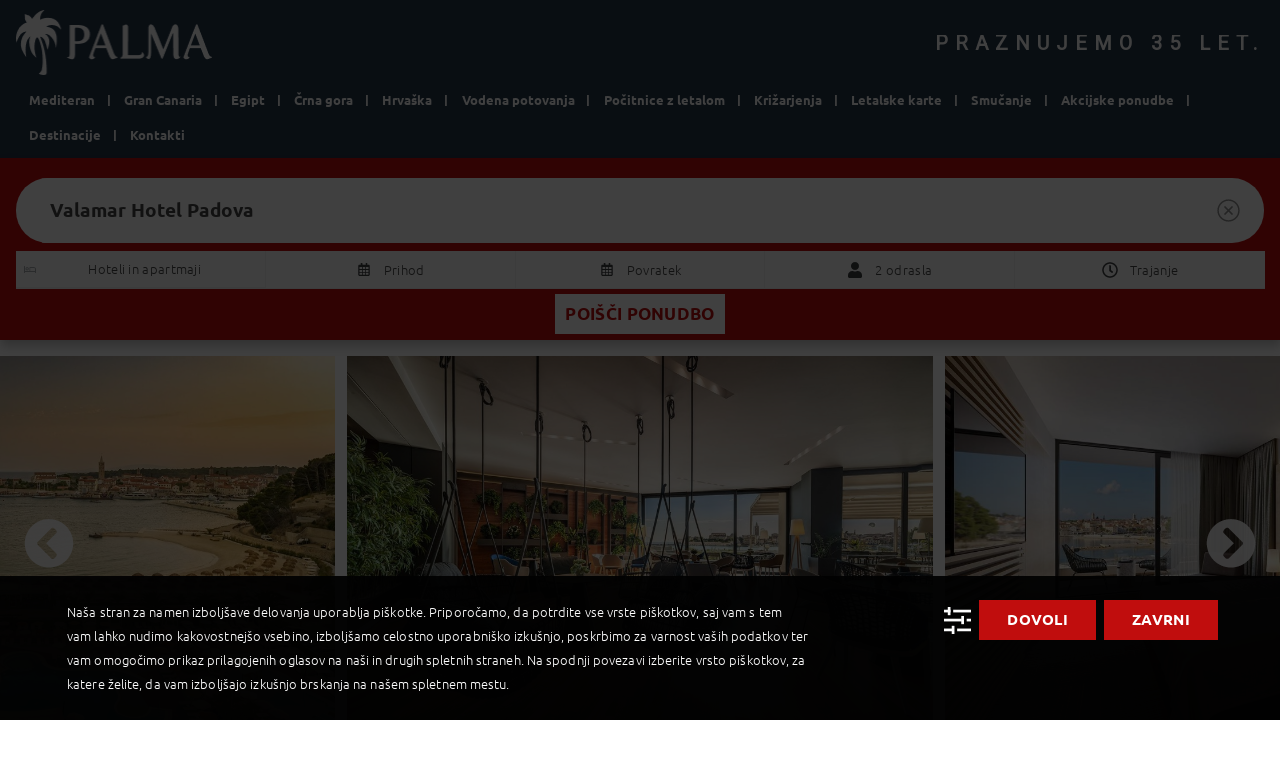

--- FILE ---
content_type: text/html; charset=UTF-8
request_url: https://www.palma.si/ponudba/?type=hotel&id=101&rangeType=variable&persons=2&phID=198e7378be244c3f79a9a335006030c0&t_hc=HKRI1A&t_gid=18455
body_size: 17119
content:
<!doctype html>
<html dir="ltr" lang="en-US" prefix="og: https://ogp.me/ns#">

<head>
    <meta charset="UTF-8">
    <meta name="viewport" content="width=device-width, initial-scale=1">
    <link rel="profile" href="http://gmpg.org/xfn/11">
    <script defer src="https://d1j6jlyebq1lpl.cloudfront.net/wp-content/themes/palma/js/es6-shim.min.js?x42455"></script>
    <script src="https://d1j6jlyebq1lpl.cloudfront.net/wp-content/themes/palma/js/jquery.min.js?x42455"></script>
    <script defer src="https://d1j6jlyebq1lpl.cloudfront.net/wp-content/themes/palma/js/popper.min.js?x42455"></script>
    <script defer src="https://d1j6jlyebq1lpl.cloudfront.net/wp-content/themes/palma/js/bootstrap.min.js?x42455"></script>
    <script defer src="https://d1j6jlyebq1lpl.cloudfront.net/wp-content/themes/palma/js/custom.js?x42455"></script>
    <script defer src="https://d1j6jlyebq1lpl.cloudfront.net/wp-content/themes/palma/js/fontawesome-all.min.js?x42455"></script>
    <script src="https://d1j6jlyebq1lpl.cloudfront.net/wp-content/themes/palma/js/jquery.validate.min.js?x42455"></script>
    <link href="https://fonts.googleapis.com/css?family=Ubuntu:500%2C300%7CRoboto:400%7COpen+Sans:400&amp;display=swap" rel="stylesheet" property="stylesheet" media="all" type="text/css">

            <script defer src="https://my.vaven.co/loader.js?id=a2da3ae009a1403f87966a40e6135398"></script><!-- VAVEN load start -->
    
    <link href="https://unpkg.com/leaflet@1.0.1/dist/leaflet.css" rel="stylesheet" />
    <script defer src="https://unpkg.com/leaflet@1.0.1/dist/leaflet.js"></script>

    <title>Ponudba - Palma d.o.o</title>
	<style>img:is([sizes="auto" i], [sizes^="auto," i]) { contain-intrinsic-size: 3000px 1500px }</style>
	
		<!-- All in One SEO 4.8.8 - aioseo.com -->
	<meta name="robots" content="max-image-preview:large" />
	<link rel="canonical" href="https://www.palma.si/ponudba/?type=hotel&#038;id=101&#038;rangeType=variable&#038;persons=2&#038;phID=198e7378be244c3f79a9a335006030c0&#038;t_hc=HKRI1A&#038;t_gid=18455" />
	<meta name="generator" content="All in One SEO (AIOSEO) 4.8.8" />
		<meta property="og:locale" content="en_US" />
		<meta property="og:site_name" content="Palma d.o.o - Turistična agencija" />
		<meta property="og:type" content="article" />
		<meta property="og:title" content="Ponudba - Palma d.o.o" />
		<meta property="og:url" content="https://www.palma.si/ponudba/?type=hotel&#038;id=101&#038;rangeType=variable&#038;persons=2&#038;phID=198e7378be244c3f79a9a335006030c0&#038;t_hc=HKRI1A&#038;t_gid=18455" />
		<meta property="article:published_time" content="2016-10-25T11:17:01+00:00" />
		<meta property="article:modified_time" content="2021-08-30T15:30:38+00:00" />
		<meta name="twitter:card" content="summary_large_image" />
		<meta name="twitter:title" content="Ponudba - Palma d.o.o" />
		<script type="application/ld+json" class="aioseo-schema">
			{"@context":"https:\/\/schema.org","@graph":[{"@type":"BreadcrumbList","@id":"https:\/\/www.palma.si\/ponudba\/#breadcrumblist","itemListElement":[{"@type":"ListItem","@id":"https:\/\/www.palma.si#listItem","position":1,"name":"Home","item":"https:\/\/www.palma.si","nextItem":{"@type":"ListItem","@id":"https:\/\/www.palma.si\/ponudba\/#listItem","name":"Ponudba"}},{"@type":"ListItem","@id":"https:\/\/www.palma.si\/ponudba\/#listItem","position":2,"name":"Ponudba","previousItem":{"@type":"ListItem","@id":"https:\/\/www.palma.si#listItem","name":"Home"}}]},{"@type":"Organization","@id":"https:\/\/www.palma.si\/#organization","name":"Palma d.o.o","description":"Turisti\u010dna agencija","url":"https:\/\/www.palma.si\/"},{"@type":"WebPage","@id":"https:\/\/www.palma.si\/ponudba\/#webpage","url":"https:\/\/www.palma.si\/ponudba\/","name":"Ponudba - Palma d.o.o","inLanguage":"en-US","isPartOf":{"@id":"https:\/\/www.palma.si\/#website"},"breadcrumb":{"@id":"https:\/\/www.palma.si\/ponudba\/#breadcrumblist"},"datePublished":"2016-10-25T11:17:01+02:00","dateModified":"2021-08-30T17:30:38+02:00"},{"@type":"WebSite","@id":"https:\/\/www.palma.si\/#website","url":"https:\/\/www.palma.si\/","name":"Palma d.o.o","description":"Turisti\u010dna agencija","inLanguage":"en-US","publisher":{"@id":"https:\/\/www.palma.si\/#organization"}}]}
		</script>
		<!-- All in One SEO -->

<!--[if lt IE 9]><script>var rfbwp_ie_8 = true;</script><![endif]--><link rel="alternate" type="application/rss+xml" title="Palma d.o.o &raquo; Feed" href="https://www.palma.si/feed/" />
<link rel="alternate" type="application/rss+xml" title="Palma d.o.o &raquo; Comments Feed" href="https://www.palma.si/comments/feed/" />
<script type="text/javascript">
/* <![CDATA[ */
window._wpemojiSettings = {"baseUrl":"https:\/\/s.w.org\/images\/core\/emoji\/16.0.1\/72x72\/","ext":".png","svgUrl":"https:\/\/s.w.org\/images\/core\/emoji\/16.0.1\/svg\/","svgExt":".svg","source":{"concatemoji":"https:\/\/www.palma.si\/wp-includes\/js\/wp-emoji-release.min.js?ver=6.8.3"}};
/*! This file is auto-generated */
!function(s,n){var o,i,e;function c(e){try{var t={supportTests:e,timestamp:(new Date).valueOf()};sessionStorage.setItem(o,JSON.stringify(t))}catch(e){}}function p(e,t,n){e.clearRect(0,0,e.canvas.width,e.canvas.height),e.fillText(t,0,0);var t=new Uint32Array(e.getImageData(0,0,e.canvas.width,e.canvas.height).data),a=(e.clearRect(0,0,e.canvas.width,e.canvas.height),e.fillText(n,0,0),new Uint32Array(e.getImageData(0,0,e.canvas.width,e.canvas.height).data));return t.every(function(e,t){return e===a[t]})}function u(e,t){e.clearRect(0,0,e.canvas.width,e.canvas.height),e.fillText(t,0,0);for(var n=e.getImageData(16,16,1,1),a=0;a<n.data.length;a++)if(0!==n.data[a])return!1;return!0}function f(e,t,n,a){switch(t){case"flag":return n(e,"\ud83c\udff3\ufe0f\u200d\u26a7\ufe0f","\ud83c\udff3\ufe0f\u200b\u26a7\ufe0f")?!1:!n(e,"\ud83c\udde8\ud83c\uddf6","\ud83c\udde8\u200b\ud83c\uddf6")&&!n(e,"\ud83c\udff4\udb40\udc67\udb40\udc62\udb40\udc65\udb40\udc6e\udb40\udc67\udb40\udc7f","\ud83c\udff4\u200b\udb40\udc67\u200b\udb40\udc62\u200b\udb40\udc65\u200b\udb40\udc6e\u200b\udb40\udc67\u200b\udb40\udc7f");case"emoji":return!a(e,"\ud83e\udedf")}return!1}function g(e,t,n,a){var r="undefined"!=typeof WorkerGlobalScope&&self instanceof WorkerGlobalScope?new OffscreenCanvas(300,150):s.createElement("canvas"),o=r.getContext("2d",{willReadFrequently:!0}),i=(o.textBaseline="top",o.font="600 32px Arial",{});return e.forEach(function(e){i[e]=t(o,e,n,a)}),i}function t(e){var t=s.createElement("script");t.src=e,t.defer=!0,s.head.appendChild(t)}"undefined"!=typeof Promise&&(o="wpEmojiSettingsSupports",i=["flag","emoji"],n.supports={everything:!0,everythingExceptFlag:!0},e=new Promise(function(e){s.addEventListener("DOMContentLoaded",e,{once:!0})}),new Promise(function(t){var n=function(){try{var e=JSON.parse(sessionStorage.getItem(o));if("object"==typeof e&&"number"==typeof e.timestamp&&(new Date).valueOf()<e.timestamp+604800&&"object"==typeof e.supportTests)return e.supportTests}catch(e){}return null}();if(!n){if("undefined"!=typeof Worker&&"undefined"!=typeof OffscreenCanvas&&"undefined"!=typeof URL&&URL.createObjectURL&&"undefined"!=typeof Blob)try{var e="postMessage("+g.toString()+"("+[JSON.stringify(i),f.toString(),p.toString(),u.toString()].join(",")+"));",a=new Blob([e],{type:"text/javascript"}),r=new Worker(URL.createObjectURL(a),{name:"wpTestEmojiSupports"});return void(r.onmessage=function(e){c(n=e.data),r.terminate(),t(n)})}catch(e){}c(n=g(i,f,p,u))}t(n)}).then(function(e){for(var t in e)n.supports[t]=e[t],n.supports.everything=n.supports.everything&&n.supports[t],"flag"!==t&&(n.supports.everythingExceptFlag=n.supports.everythingExceptFlag&&n.supports[t]);n.supports.everythingExceptFlag=n.supports.everythingExceptFlag&&!n.supports.flag,n.DOMReady=!1,n.readyCallback=function(){n.DOMReady=!0}}).then(function(){return e}).then(function(){var e;n.supports.everything||(n.readyCallback(),(e=n.source||{}).concatemoji?t(e.concatemoji):e.wpemoji&&e.twemoji&&(t(e.twemoji),t(e.wpemoji)))}))}((window,document),window._wpemojiSettings);
/* ]]> */
</script>
<link rel='stylesheet' id='remodal-css' href='https://d1j6jlyebq1lpl.cloudfront.net/wp-content/plugins/wp-google-maps-pro/lib/remodal.css?x42455&amp;ver=6.8.3' type='text/css' media='all' />
<link rel='stylesheet' id='remodal-default-theme-css' href='https://d1j6jlyebq1lpl.cloudfront.net/wp-content/plugins/wp-google-maps-pro/lib/remodal-default-theme.css?x42455&amp;ver=6.8.3' type='text/css' media='all' />
<link rel='stylesheet' id='wpgmza-marker-library-dialog-css' href='https://d1j6jlyebq1lpl.cloudfront.net/wp-content/plugins/wp-google-maps-pro/css/marker-library-dialog.css?x42455&amp;ver=6.8.3' type='text/css' media='all' />
<style id='wp-emoji-styles-inline-css' type='text/css'>

	img.wp-smiley, img.emoji {
		display: inline !important;
		border: none !important;
		box-shadow: none !important;
		height: 1em !important;
		width: 1em !important;
		margin: 0 0.07em !important;
		vertical-align: -0.1em !important;
		background: none !important;
		padding: 0 !important;
	}
</style>
<link rel='stylesheet' id='wp-block-library-css' href='https://d1j6jlyebq1lpl.cloudfront.net/wp-includes/css/dist/block-library/style.min.css?x42455&amp;ver=6.8.3' type='text/css' media='all' />
<style id='classic-theme-styles-inline-css' type='text/css'>
/*! This file is auto-generated */
.wp-block-button__link{color:#fff;background-color:#32373c;border-radius:9999px;box-shadow:none;text-decoration:none;padding:calc(.667em + 2px) calc(1.333em + 2px);font-size:1.125em}.wp-block-file__button{background:#32373c;color:#fff;text-decoration:none}
</style>
<style id='global-styles-inline-css' type='text/css'>
:root{--wp--preset--aspect-ratio--square: 1;--wp--preset--aspect-ratio--4-3: 4/3;--wp--preset--aspect-ratio--3-4: 3/4;--wp--preset--aspect-ratio--3-2: 3/2;--wp--preset--aspect-ratio--2-3: 2/3;--wp--preset--aspect-ratio--16-9: 16/9;--wp--preset--aspect-ratio--9-16: 9/16;--wp--preset--color--black: #000000;--wp--preset--color--cyan-bluish-gray: #abb8c3;--wp--preset--color--white: #ffffff;--wp--preset--color--pale-pink: #f78da7;--wp--preset--color--vivid-red: #cf2e2e;--wp--preset--color--luminous-vivid-orange: #ff6900;--wp--preset--color--luminous-vivid-amber: #fcb900;--wp--preset--color--light-green-cyan: #7bdcb5;--wp--preset--color--vivid-green-cyan: #00d084;--wp--preset--color--pale-cyan-blue: #8ed1fc;--wp--preset--color--vivid-cyan-blue: #0693e3;--wp--preset--color--vivid-purple: #9b51e0;--wp--preset--gradient--vivid-cyan-blue-to-vivid-purple: linear-gradient(135deg,rgba(6,147,227,1) 0%,rgb(155,81,224) 100%);--wp--preset--gradient--light-green-cyan-to-vivid-green-cyan: linear-gradient(135deg,rgb(122,220,180) 0%,rgb(0,208,130) 100%);--wp--preset--gradient--luminous-vivid-amber-to-luminous-vivid-orange: linear-gradient(135deg,rgba(252,185,0,1) 0%,rgba(255,105,0,1) 100%);--wp--preset--gradient--luminous-vivid-orange-to-vivid-red: linear-gradient(135deg,rgba(255,105,0,1) 0%,rgb(207,46,46) 100%);--wp--preset--gradient--very-light-gray-to-cyan-bluish-gray: linear-gradient(135deg,rgb(238,238,238) 0%,rgb(169,184,195) 100%);--wp--preset--gradient--cool-to-warm-spectrum: linear-gradient(135deg,rgb(74,234,220) 0%,rgb(151,120,209) 20%,rgb(207,42,186) 40%,rgb(238,44,130) 60%,rgb(251,105,98) 80%,rgb(254,248,76) 100%);--wp--preset--gradient--blush-light-purple: linear-gradient(135deg,rgb(255,206,236) 0%,rgb(152,150,240) 100%);--wp--preset--gradient--blush-bordeaux: linear-gradient(135deg,rgb(254,205,165) 0%,rgb(254,45,45) 50%,rgb(107,0,62) 100%);--wp--preset--gradient--luminous-dusk: linear-gradient(135deg,rgb(255,203,112) 0%,rgb(199,81,192) 50%,rgb(65,88,208) 100%);--wp--preset--gradient--pale-ocean: linear-gradient(135deg,rgb(255,245,203) 0%,rgb(182,227,212) 50%,rgb(51,167,181) 100%);--wp--preset--gradient--electric-grass: linear-gradient(135deg,rgb(202,248,128) 0%,rgb(113,206,126) 100%);--wp--preset--gradient--midnight: linear-gradient(135deg,rgb(2,3,129) 0%,rgb(40,116,252) 100%);--wp--preset--font-size--small: 13px;--wp--preset--font-size--medium: 20px;--wp--preset--font-size--large: 36px;--wp--preset--font-size--x-large: 42px;--wp--preset--spacing--20: 0.44rem;--wp--preset--spacing--30: 0.67rem;--wp--preset--spacing--40: 1rem;--wp--preset--spacing--50: 1.5rem;--wp--preset--spacing--60: 2.25rem;--wp--preset--spacing--70: 3.38rem;--wp--preset--spacing--80: 5.06rem;--wp--preset--shadow--natural: 6px 6px 9px rgba(0, 0, 0, 0.2);--wp--preset--shadow--deep: 12px 12px 50px rgba(0, 0, 0, 0.4);--wp--preset--shadow--sharp: 6px 6px 0px rgba(0, 0, 0, 0.2);--wp--preset--shadow--outlined: 6px 6px 0px -3px rgba(255, 255, 255, 1), 6px 6px rgba(0, 0, 0, 1);--wp--preset--shadow--crisp: 6px 6px 0px rgba(0, 0, 0, 1);}:where(.is-layout-flex){gap: 0.5em;}:where(.is-layout-grid){gap: 0.5em;}body .is-layout-flex{display: flex;}.is-layout-flex{flex-wrap: wrap;align-items: center;}.is-layout-flex > :is(*, div){margin: 0;}body .is-layout-grid{display: grid;}.is-layout-grid > :is(*, div){margin: 0;}:where(.wp-block-columns.is-layout-flex){gap: 2em;}:where(.wp-block-columns.is-layout-grid){gap: 2em;}:where(.wp-block-post-template.is-layout-flex){gap: 1.25em;}:where(.wp-block-post-template.is-layout-grid){gap: 1.25em;}.has-black-color{color: var(--wp--preset--color--black) !important;}.has-cyan-bluish-gray-color{color: var(--wp--preset--color--cyan-bluish-gray) !important;}.has-white-color{color: var(--wp--preset--color--white) !important;}.has-pale-pink-color{color: var(--wp--preset--color--pale-pink) !important;}.has-vivid-red-color{color: var(--wp--preset--color--vivid-red) !important;}.has-luminous-vivid-orange-color{color: var(--wp--preset--color--luminous-vivid-orange) !important;}.has-luminous-vivid-amber-color{color: var(--wp--preset--color--luminous-vivid-amber) !important;}.has-light-green-cyan-color{color: var(--wp--preset--color--light-green-cyan) !important;}.has-vivid-green-cyan-color{color: var(--wp--preset--color--vivid-green-cyan) !important;}.has-pale-cyan-blue-color{color: var(--wp--preset--color--pale-cyan-blue) !important;}.has-vivid-cyan-blue-color{color: var(--wp--preset--color--vivid-cyan-blue) !important;}.has-vivid-purple-color{color: var(--wp--preset--color--vivid-purple) !important;}.has-black-background-color{background-color: var(--wp--preset--color--black) !important;}.has-cyan-bluish-gray-background-color{background-color: var(--wp--preset--color--cyan-bluish-gray) !important;}.has-white-background-color{background-color: var(--wp--preset--color--white) !important;}.has-pale-pink-background-color{background-color: var(--wp--preset--color--pale-pink) !important;}.has-vivid-red-background-color{background-color: var(--wp--preset--color--vivid-red) !important;}.has-luminous-vivid-orange-background-color{background-color: var(--wp--preset--color--luminous-vivid-orange) !important;}.has-luminous-vivid-amber-background-color{background-color: var(--wp--preset--color--luminous-vivid-amber) !important;}.has-light-green-cyan-background-color{background-color: var(--wp--preset--color--light-green-cyan) !important;}.has-vivid-green-cyan-background-color{background-color: var(--wp--preset--color--vivid-green-cyan) !important;}.has-pale-cyan-blue-background-color{background-color: var(--wp--preset--color--pale-cyan-blue) !important;}.has-vivid-cyan-blue-background-color{background-color: var(--wp--preset--color--vivid-cyan-blue) !important;}.has-vivid-purple-background-color{background-color: var(--wp--preset--color--vivid-purple) !important;}.has-black-border-color{border-color: var(--wp--preset--color--black) !important;}.has-cyan-bluish-gray-border-color{border-color: var(--wp--preset--color--cyan-bluish-gray) !important;}.has-white-border-color{border-color: var(--wp--preset--color--white) !important;}.has-pale-pink-border-color{border-color: var(--wp--preset--color--pale-pink) !important;}.has-vivid-red-border-color{border-color: var(--wp--preset--color--vivid-red) !important;}.has-luminous-vivid-orange-border-color{border-color: var(--wp--preset--color--luminous-vivid-orange) !important;}.has-luminous-vivid-amber-border-color{border-color: var(--wp--preset--color--luminous-vivid-amber) !important;}.has-light-green-cyan-border-color{border-color: var(--wp--preset--color--light-green-cyan) !important;}.has-vivid-green-cyan-border-color{border-color: var(--wp--preset--color--vivid-green-cyan) !important;}.has-pale-cyan-blue-border-color{border-color: var(--wp--preset--color--pale-cyan-blue) !important;}.has-vivid-cyan-blue-border-color{border-color: var(--wp--preset--color--vivid-cyan-blue) !important;}.has-vivid-purple-border-color{border-color: var(--wp--preset--color--vivid-purple) !important;}.has-vivid-cyan-blue-to-vivid-purple-gradient-background{background: var(--wp--preset--gradient--vivid-cyan-blue-to-vivid-purple) !important;}.has-light-green-cyan-to-vivid-green-cyan-gradient-background{background: var(--wp--preset--gradient--light-green-cyan-to-vivid-green-cyan) !important;}.has-luminous-vivid-amber-to-luminous-vivid-orange-gradient-background{background: var(--wp--preset--gradient--luminous-vivid-amber-to-luminous-vivid-orange) !important;}.has-luminous-vivid-orange-to-vivid-red-gradient-background{background: var(--wp--preset--gradient--luminous-vivid-orange-to-vivid-red) !important;}.has-very-light-gray-to-cyan-bluish-gray-gradient-background{background: var(--wp--preset--gradient--very-light-gray-to-cyan-bluish-gray) !important;}.has-cool-to-warm-spectrum-gradient-background{background: var(--wp--preset--gradient--cool-to-warm-spectrum) !important;}.has-blush-light-purple-gradient-background{background: var(--wp--preset--gradient--blush-light-purple) !important;}.has-blush-bordeaux-gradient-background{background: var(--wp--preset--gradient--blush-bordeaux) !important;}.has-luminous-dusk-gradient-background{background: var(--wp--preset--gradient--luminous-dusk) !important;}.has-pale-ocean-gradient-background{background: var(--wp--preset--gradient--pale-ocean) !important;}.has-electric-grass-gradient-background{background: var(--wp--preset--gradient--electric-grass) !important;}.has-midnight-gradient-background{background: var(--wp--preset--gradient--midnight) !important;}.has-small-font-size{font-size: var(--wp--preset--font-size--small) !important;}.has-medium-font-size{font-size: var(--wp--preset--font-size--medium) !important;}.has-large-font-size{font-size: var(--wp--preset--font-size--large) !important;}.has-x-large-font-size{font-size: var(--wp--preset--font-size--x-large) !important;}
:where(.wp-block-post-template.is-layout-flex){gap: 1.25em;}:where(.wp-block-post-template.is-layout-grid){gap: 1.25em;}
:where(.wp-block-columns.is-layout-flex){gap: 2em;}:where(.wp-block-columns.is-layout-grid){gap: 2em;}
:root :where(.wp-block-pullquote){font-size: 1.5em;line-height: 1.6;}
</style>
<link rel='stylesheet' id='contact-form-7-css' href='https://d1j6jlyebq1lpl.cloudfront.net/wp-content/plugins/contact-form-7/includes/css/styles.css?x42455&amp;ver=6.1.2' type='text/css' media='all' />
<link rel='stylesheet' id='esg-plugin-settings-css' href='https://d1j6jlyebq1lpl.cloudfront.net/wp-content/plugins/essential-grid/public/assets/css/settings.css?x42455&amp;ver=3.0.16' type='text/css' media='all' />
<link rel='stylesheet' id='tp-fontello-css' href='https://d1j6jlyebq1lpl.cloudfront.net/wp-content/plugins/essential-grid/public/assets/font/fontello/css/fontello.css?x42455&amp;ver=3.0.16' type='text/css' media='all' />
<link rel='stylesheet' id='rfbwp-fontawesome-css' href='https://d1j6jlyebq1lpl.cloudfront.net/wp-content/plugins/responsive-flipbook/assets/fonts/font-awesome.css?x42455&amp;ver=2.5.0' type='text/css' media='all' />
<link rel='stylesheet' id='rfbwp-et_icons-css' href='https://d1j6jlyebq1lpl.cloudfront.net/wp-content/plugins/responsive-flipbook/assets/fonts/et-icons.css?x42455&amp;ver=2.5.0' type='text/css' media='all' />
<link rel='stylesheet' id='rfbwp-et_line-css' href='https://d1j6jlyebq1lpl.cloudfront.net/wp-content/plugins/responsive-flipbook/assets/fonts/et-line.css?x42455&amp;ver=2.5.0' type='text/css' media='all' />
<link rel='stylesheet' id='rfbwp-styles-css' href='https://d1j6jlyebq1lpl.cloudfront.net/wp-content/plugins/responsive-flipbook/assets/css/style.min.css?x42455&amp;ver=2.5.0' type='text/css' media='all' />
<link rel='stylesheet' id='palma-style-css' href='https://d1j6jlyebq1lpl.cloudfront.net/wp-content/themes/palma/style.css?x42455&amp;ver=2.3.14' type='text/css' media='all' />
<link rel='stylesheet' id='wpca-frontend-0-css' href='https://d1j6jlyebq1lpl.cloudfront.net/wp-content/plugins/wp-cookie-allow/modules/core/css/wpca-core.min.css?x42455&amp;ver=3.4.8' type='text/css' media='all' />
<link rel='stylesheet' id='wpca-frontend-1-css' href='https://d1j6jlyebq1lpl.cloudfront.net/wp-content/plugins/wp-cookie-allow/modules/automate-replace/css/wpca-automate-replace.min.css?x42455&amp;ver=3.4.8' type='text/css' media='all' />
<link rel='stylesheet' id='wpca-frontend-css' href='https://d1j6jlyebq1lpl.cloudfront.net/wp-content/plugins/wp-cookie-allow/modules/frontend/css/wpca-frontend.min.css?x42455&amp;ver=3.4.8' type='text/css' media='all' />
<style id='wpca-frontend-inline-css' type='text/css'>
/* WeePie Cookie Allow Plugin - V3.4.8 */
button.wpca-btn-accept{background:rgba(192,13,13,1);color:#FFFFFF}
button.wpca-btn-accept:hover,button.wpca-btn-accept:focus,button.wpca-btn-accept:active{background:rgba(191,86,86,1);color:#FFFFFF}
button.wpca-btn-decline{background:rgba(192,13,13, 1); color:#FFFFFF}
button.wpca-btn-decline:hover,button.wpca-btn-decline:focus,button.wpca-btn-decline:active{background:rgba(191,86,86,1);color:#FFFFFF}
button.wpca-btn-reset-consent{background:rgba(192,13,13,1);color:#FFFFFF}
button.wpca-btn-reset-consent:hover,button.wpca-btn-reset-consent:focus,button.wpca-btn-reset-consent:active{background:rgba(191,86,86,1);color:#FFFFFF}
button.wpca-btn-delete-consent{background:rgba(192,13,13,1);color:#FFFFFF}
button.wpca-btn-delete-consent:hover,button.wpca-btn-delete-consent:focus,button.wpca-btn-delete-consent:active{background:rgba(191,86,86,1);color:#FFFFFF}
button.wpca-btn-cc-settings{background:rgba(204,204,204,1);color:#FFFFFF}
button.wpca-btn-cc-settings:hover,button.wpca-btn-cc-settings:focus,button.wpca-btn-cc-settings:active{background:rgba(185,184,184,1);color:#FFFFFF}
#wpca-popup-modal{max-width:calc(100% - 50px);max-height:calc(100% - 50px)}
.wpca-cc-sett-box{background-color:#ffffff;border-radius:8px;padding:40px;color:#444444}
.wpca-cc-sett-box *{color:#444444}
.wpca-cc-sett-box a{color:#c00d0d}
.wpca-cc-sett-box a{color:#bf5656}
.wpca-cc-sett-box .wpca-btn-accept{background:rgba(192,13,13,1);color:#FFFFFF}
.wpca-cc-sett-box .wpca-btn-accept:hover,.wpca-cc-sett-box .wpca-btn-accept:focus,.wpca-cc-sett-box .wpca-btn-accept:active {background:rgba(209,58,8,1);color:#FFFFFF}
.wpca-cc-sett-box .wpca-btn-cc-save-sett{background:rgba(192,13,13,1);color:#FFFFFF}
.wpca-cc-sett-box .wpca-btn-cc-save-sett:hover,.wpca-cc-sett-box .wpca-btn-cc-save-sett:focus,.wpca-cc-sett-box .wpca-btn-cc-save-sett:active{background:rgba(191,86,86,1);color:#FFFFFF}
.wpie-switch label{width:40px;height:23px;top:0px}
.wpie-switch-slider{border-radius:23px;background-color:#CCCCCC}
.wpie-switch-slider:before{height:17px;width:17px;background-color:#FFFFFF}
input:checked+.wpie-switch-slider{background-color:#4e932d}
input:checked+.wpie-switch-slider:before{background-color:#FFFFFF;-webkit-transform: translateX(17px);-ms-transform: translateX(17px);transform: translateX(17px)}
input:disabled:checked+.wpie-switch-slider{background-color:#CCCCCC}
input:disabled:checked+.wpie-switch-slider:before{background-color:#a7a3a3}
#wpca-box{width:30%;min-height:10%;border-radius:4px;margin:10px;}
#wpca-bar{background:rgba(2,2,2,0.95);filter: alpha(opacity=95);}
#wpca-bar-content, #wpca-bar-content > p{color:#FFFFFF}
#wpca-bar a{color:#c00d0d}
#wpca-bar a:hover{color:#bf5656}
#wpca-trans-layer{background:#000000;opacity:0.75;filter:alpha(opacity=75);}
.wpca-replacement-elem{min-width:75px;min-height:75px}
#wpca-reconsider-icon{bottom:17px}
#wpca-reconsider-icon svg{width:35px;height:35px}
#wpca-reconsider-icon.wpca-rci-bl{left:17px}
#wpca-reconsider-icon.wpca-rci-br{right:17px}
@media screen and (max-width: 640px) {
#wpca-reconsider-icon{bottom:calc(0.5 * 17px)}
#wpca-reconsider-icon svg{width:max(10px, calc(0.8 * 35px));height:max(10px, calc(0.8 * 35px))}
#wpca-reconsider-icon.wpca-rci-bl{left:calc(0.5 * 17px)}
#wpca-reconsider-icon.wpca-rci-br{right:calc(0.5 * 17px)}
}/* WeePie Cookie Allow custom styles for the frontend */
.wpie-switch { margin-bottom: 10px !important;} .wpca-btn { text-transform: uppercase; font-family: Ubuntu, sans-serif; line-height: 16px; font-weight: 700; letter-spacing: .3px; text-align: center; cursor: pointer; margin: 0 auto; -webkit-user-select: none; -moz-user-select: none; -ms-user-select: none; user-select: none; border: 0; outline: 0; -webkit-border-radius: 0; border-radius: 0; min-height: 40px; padding: 12px 28px; font-size: 15px; background-color: #fff; color: #c00d0d; } #iframe-vaven {z-index: 1000 !important} #launcher {z-index: 1001 !important} #webWidget {z-index: 1002 !important} #onesignal-slidedown-container {z-index: 10000 !important}
/* End custom style */
</style>
<script type="text/javascript" src="https://d1j6jlyebq1lpl.cloudfront.net/wp-includes/js/jquery/jquery.min.js?x42455&amp;ver=3.7.1&#039; defer=&#039;defer" id="jquery-core-js"></script>
<script type="text/javascript" src="https://d1j6jlyebq1lpl.cloudfront.net/wp-includes/js/jquery/jquery-migrate.min.js?x42455&amp;ver=3.4.1&#039; defer=&#039;defer" id="jquery-migrate-js"></script>
<script type="text/javascript" src="https://d1j6jlyebq1lpl.cloudfront.net/wp-content/plugins/wp-google-maps-pro/lib/remodal.min.js?x42455&amp;ver=6.8.3&#039; defer=&#039;defer" id="remodal-js"></script>
<script type="text/javascript" id="ion-sound-js-extra">
/* <![CDATA[ */
var mpcthLocalize = {"soundsPath":"https:\/\/www.palma.si\/wp-content\/plugins\/responsive-flipbook\/assets\/sounds\/","downloadPath":"https:\/\/www.palma.si\/wp-content\/plugins\/responsive-flipbook\/includes\/download.php?file="};
/* ]]> */
</script>
<script type="text/javascript" src="https://d1j6jlyebq1lpl.cloudfront.net/wp-content/plugins/responsive-flipbook/assets/js/ion.sound.min.js?x42455&amp;ver=2.5.0&#039; defer=&#039;defer" id="ion-sound-js"></script>
<script type="text/javascript" src="https://d1j6jlyebq1lpl.cloudfront.net/wp-content/plugins/responsive-flipbook/assets/js/jquery.doubletap.js?x42455&amp;ver=2.5.0&#039; defer=&#039;defer" id="jquery-doubletab-js"></script>
<script type="text/javascript" id="wpgmza_data-js-extra">
/* <![CDATA[ */
var wpgmza_google_api_status = {"message":"Enqueued","code":"ENQUEUED"};
/* ]]> */
</script>
<script type="text/javascript" src="https://d1j6jlyebq1lpl.cloudfront.net/wp-content/plugins/wp-google-maps/wpgmza_data.js?x42455&amp;ver=6.8.3&#039; defer=&#039;defer" id="wpgmza_data-js"></script>
<link rel="https://api.w.org/" href="https://www.palma.si/wp-json/" /><link rel="alternate" title="JSON" type="application/json" href="https://www.palma.si/wp-json/wp/v2/pages/163128" /><link rel="EditURI" type="application/rsd+xml" title="RSD" href="https://www.palma.si/xmlrpc.php?rsd" />
<meta name="generator" content="WordPress 6.8.3" />
<link rel='shortlink' href='https://www.palma.si/?p=163128' />
<link rel="alternate" title="oEmbed (JSON)" type="application/json+oembed" href="https://www.palma.si/wp-json/oembed/1.0/embed?url=https%3A%2F%2Fwww.palma.si%2Fponudba%2F" />
<link rel="alternate" title="oEmbed (XML)" type="text/xml+oembed" href="https://www.palma.si/wp-json/oembed/1.0/embed?url=https%3A%2F%2Fwww.palma.si%2Fponudba%2F&#038;format=xml" />



            <noscript>
                <iframe src='https://www.googletagmanager.com/ns.html?id=GTM-NT6WFNV' height='0' width='0' style='display:none;visibility:hidden'></iframe>
            </noscript>

            <script>
                function loadTagManager(w, d, s, l, i) {
                    w[l] = w[l] || [];
                    w[l].push({
                        'gtm.start': new Date().getTime(),
                        event: 'gtm.js'
                    });
                    var f = d.getElementsByTagName(s)[0],
                        j = d.createElement(s),
                        dl = l != 'dataLayer' ? '&l=' + l : '';
                    j.async = true;
                    j.src =
                        'https://www.googletagmanager.com/gtm.js?id=' + i + dl;
                    f.parentNode.insertBefore(j, f);
                }


            window.dataLayer = window.dataLayer || [];

            function gtag() {
                const debug = false;
                if (debug) {
                    console.log(arguments);
                }
                dataLayer.push(arguments);
            }


            function sendGTMData() {
                const debug = false;
                if (debug) {
                    console.log(arguments);
                }

                if (arguments.length === 1) {
                    dataLayer.push(...arguments);
                } else {
                    dataLayer.push(arguments);
                }
            }

            </script>
            

        <script>

        function getCookie(cname) {
            var name = cname + '=';
            var decodedCookie = decodeURIComponent(document.cookie);
            var ca = decodedCookie.split(';');
            for (var i = 0; i < ca.length; i++) {
                var c = ca[i];
                while (c.charAt(0) == ' ') {
                    c = c.substring(1);
                }
                if (c.indexOf(name) == 0) {
                    return c.substring(name.length, c.length);
                }
            }
            return '';
        }
        function initScripts() {
        
                if (getCookie('cookie_consent') == 'true' && getCookie('_ad_feature') == 'true') {
                    loadTagManager(window, document, 'script', 'dataLayer', 'GTM-NT6WFNV');
                    gtag('js', new Date());

                    
                    } else if (getCookie('cookie_consent') == 'true') {
                        loadTagManager(window, document, 'script', 'dataLayer', 'GTM-NT6WFNV');

                        gtag('set', {
                            'allow_google_signals': false
                        });
                        gtag('js', new Date());

                        
                    }
                    else {
                        loadTagManager(window, document, 'script', 'dataLayer', 'GTM-NT6WFNV');
                    }
                    
        }
        initScripts();

        </script>
        
            <script>
                if (jQuery != null) {

                    const doWork = function() {
                        setTimeout(function() {
                            jQuery(window).trigger('resize');
                        }, 500);
                    }

                    jQuery('body').on('click', '.esg-loadmore', doWork);

                    jQuery('body').on('click', '.eg-icon-left-open', doWork);

                    jQuery('body').on('click', '.eg-icon-right-open', doWork);

                }
            </script>
                  <meta name="onesignal" content="wordpress-plugin"/>
            <script>

      window.OneSignalDeferred = window.OneSignalDeferred || [];

      OneSignalDeferred.push(function(OneSignal) {
        var oneSignal_options = {};
        window._oneSignalInitOptions = oneSignal_options;

        oneSignal_options['serviceWorkerParam'] = { scope: '/' };
oneSignal_options['serviceWorkerPath'] = 'OneSignalSDKWorker.js.php';

        OneSignal.Notifications.setDefaultUrl("https://www.palma.si");

        oneSignal_options['wordpress'] = true;
oneSignal_options['appId'] = 'a156a5bf-a26d-4489-838c-1197f370a0f0';
oneSignal_options['allowLocalhostAsSecureOrigin'] = true;
oneSignal_options['welcomeNotification'] = { };
oneSignal_options['welcomeNotification']['title'] = "Palma";
oneSignal_options['welcomeNotification']['message'] = "Hvala za vašo prijavo, Palmovci vas bomo z veseljem obveščali o akcijskih ponudbah. Prijazen pozdrav izpod Palme.";
oneSignal_options['path'] = "https://www.palma.si/wp-content/plugins/onesignal-free-web-push-notifications/sdk_files/";
oneSignal_options['safari_web_id'] = "web.onesignal.auto.12398f86-c304-472b-bd93-39635fc69310";
oneSignal_options['promptOptions'] = { };
oneSignal_options['promptOptions']['actionMessage'] = "Ali želite prejemati naša LAST MINUTE obvestila? Prijavite se in bodite na tekočem z vsemi akcijskimi ponudbami.";
oneSignal_options['promptOptions']['acceptButtonText'] = "PRIJAVA";
oneSignal_options['promptOptions']['cancelButtonText'] = "NE ŽELIM";
oneSignal_options['notifyButton'] = { };
oneSignal_options['notifyButton']['enable'] = true;
oneSignal_options['notifyButton']['position'] = 'bottom-right';
oneSignal_options['notifyButton']['theme'] = 'default';
oneSignal_options['notifyButton']['size'] = 'medium';
oneSignal_options['notifyButton']['showCredit'] = true;
oneSignal_options['notifyButton']['text'] = {};
oneSignal_options['notifyButton']['text']['tip.state.unsubscribed'] = 'Prijavite se na prejemanje obvestil';
oneSignal_options['notifyButton']['text']['tip.state.subscribed'] = 'Prijavljeni ste na prejemanje obvestil';
oneSignal_options['notifyButton']['text']['tip.state.blocked'] = 'Blokirali ste obvestila';
oneSignal_options['notifyButton']['text']['message.action.subscribed'] = 'Hvala za vašo prijavo, Palmovci vas bomo z veseljem obveščali o akcijskih ponudbah. Prijazen pozdrav izpod Palme.';
oneSignal_options['notifyButton']['text']['message.action.resubscribed'] = 'Uspešno ste se prijavili na prejemanje obvestil';
oneSignal_options['notifyButton']['text']['message.action.unsubscribed'] = 'Ne boste več prejemali obvestil';
oneSignal_options['notifyButton']['text']['dialog.main.title'] = 'Nastavitve prejemanja obvestil';
oneSignal_options['notifyButton']['text']['dialog.main.button.subscribe'] = 'PRIJAVI SE';
oneSignal_options['notifyButton']['text']['dialog.main.button.unsubscribe'] = 'ODJAVA';
oneSignal_options['notifyButton']['text']['dialog.blocked.title'] = 'Dovoli prejemanje obvestil';
              OneSignal.init(window._oneSignalInitOptions);
              OneSignal.Slidedown.promptPush()      });

      function documentInitOneSignal() {
        var oneSignal_elements = document.getElementsByClassName("OneSignal-prompt");

        var oneSignalLinkClickHandler = function(event) { OneSignal.Notifications.requestPermission(); event.preventDefault(); };        for(var i = 0; i < oneSignal_elements.length; i++)
          oneSignal_elements[i].addEventListener('click', oneSignalLinkClickHandler, false);
      }

      if (document.readyState === 'complete') {
           documentInitOneSignal();
      }
      else {
           window.addEventListener("load", function(event){
               documentInitOneSignal();
          });
      }
    </script>
<title>Valamar Hotel Padova</title><meta property='og:title' content='Valamar Hotel Padova'/><meta name='description' content='
	Modern hotel.
	Impresiven razgled.
	Prečudovit&nbsp;zaliv.

' /><meta property='og:description' content='
	Modern hotel.
	Impresiven razgled.
	Prečudovit&nbsp;zaliv.

'/><meta property='og:site_name' content='Palma SI'/><meta property='og:type' content='article'/><meta property='og:url' content='https://www.palma.si/ponudba/?type=hotel&id=101&rangeType=variable&persons=2&phID=198e7378be244c3f79a9a335006030c0&t_hc=HKRI1A&t_gid=18455'/><meta property='og:image' content='https://api.bookinitsystem.com/uc_web/19e431305a15c3bc1d7c9de1cbb5cbd8_c300x300.JPEG'/><meta property='og:image:height' content='300'/><meta property='og:image:width' content='300'/><meta name='twitter:card' content='summary_large_image'/><meta name='twitter:title' content='Valamar Hotel Padova'/><meta name='twitter:description' content='
	Modern hotel.
	Impresiven razgled.
	Prečudovit&nbsp;zaliv.

'/><meta name='twitter:image' content='https://api.bookinitsystem.com/uc_web/19e431305a15c3bc1d7c9de1cbb5cbd8_c300x300.JPEG'/><meta name="generator" content="Powered by Slider Revolution 6.6.10 - responsive, Mobile-Friendly Slider Plugin for WordPress with comfortable drag and drop interface." />
<link rel="icon" href="https://d1j6jlyebq1lpl.cloudfront.net/wp-content/uploads/2018/11/logo_palm-150x150.png?x42455" sizes="32x32" />
<link rel="icon" href="https://d1j6jlyebq1lpl.cloudfront.net/wp-content/uploads/2018/11/logo_palm.png?x42455" sizes="192x192" />
<link rel="apple-touch-icon" href="https://d1j6jlyebq1lpl.cloudfront.net/wp-content/uploads/2018/11/logo_palm.png?x42455" />
<meta name="msapplication-TileImage" content="https://d1j6jlyebq1lpl.cloudfront.net/wp-content/uploads/2018/11/logo_palm.png?x42455" />
<script>function setREVStartSize(e){
			//window.requestAnimationFrame(function() {
				window.RSIW = window.RSIW===undefined ? window.innerWidth : window.RSIW;
				window.RSIH = window.RSIH===undefined ? window.innerHeight : window.RSIH;
				try {
					var pw = document.getElementById(e.c).parentNode.offsetWidth,
						newh;
					pw = pw===0 || isNaN(pw) || (e.l=="fullwidth" || e.layout=="fullwidth") ? window.RSIW : pw;
					e.tabw = e.tabw===undefined ? 0 : parseInt(e.tabw);
					e.thumbw = e.thumbw===undefined ? 0 : parseInt(e.thumbw);
					e.tabh = e.tabh===undefined ? 0 : parseInt(e.tabh);
					e.thumbh = e.thumbh===undefined ? 0 : parseInt(e.thumbh);
					e.tabhide = e.tabhide===undefined ? 0 : parseInt(e.tabhide);
					e.thumbhide = e.thumbhide===undefined ? 0 : parseInt(e.thumbhide);
					e.mh = e.mh===undefined || e.mh=="" || e.mh==="auto" ? 0 : parseInt(e.mh,0);
					if(e.layout==="fullscreen" || e.l==="fullscreen")
						newh = Math.max(e.mh,window.RSIH);
					else{
						e.gw = Array.isArray(e.gw) ? e.gw : [e.gw];
						for (var i in e.rl) if (e.gw[i]===undefined || e.gw[i]===0) e.gw[i] = e.gw[i-1];
						e.gh = e.el===undefined || e.el==="" || (Array.isArray(e.el) && e.el.length==0)? e.gh : e.el;
						e.gh = Array.isArray(e.gh) ? e.gh : [e.gh];
						for (var i in e.rl) if (e.gh[i]===undefined || e.gh[i]===0) e.gh[i] = e.gh[i-1];
											
						var nl = new Array(e.rl.length),
							ix = 0,
							sl;
						e.tabw = e.tabhide>=pw ? 0 : e.tabw;
						e.thumbw = e.thumbhide>=pw ? 0 : e.thumbw;
						e.tabh = e.tabhide>=pw ? 0 : e.tabh;
						e.thumbh = e.thumbhide>=pw ? 0 : e.thumbh;
						for (var i in e.rl) nl[i] = e.rl[i]<window.RSIW ? 0 : e.rl[i];
						sl = nl[0];
						for (var i in nl) if (sl>nl[i] && nl[i]>0) { sl = nl[i]; ix=i;}
						var m = pw>(e.gw[ix]+e.tabw+e.thumbw) ? 1 : (pw-(e.tabw+e.thumbw)) / (e.gw[ix]);
						newh =  (e.gh[ix] * m) + (e.tabh + e.thumbh);
					}
					var el = document.getElementById(e.c);
					if (el!==null && el) el.style.height = newh+"px";
					el = document.getElementById(e.c+"_wrapper");
					if (el!==null && el) {
						el.style.height = newh+"px";
						el.style.display = "block";
					}
				} catch(e){
					console.log("Failure at Presize of Slider:" + e)
				}
			//});
		  };</script>
		<style type="text/css" id="wp-custom-css">
			.grecaptcha-badge { 
    visibility: hidden;
}

#title {
	font-family: "Roboto";
	font-size: 20px;
	color: white;
	font-weight: 700;
	letter-spacing: 7px;
	overflow: hidden;
		
}		</style>
		





        
        <!-- Start of  Zendesk Widget script -->
        <script id="ze-snippet" src="https://static.zdassets.com/ekr/snippet.js?key=3af4c63a-1146-4489-a126-869d155cf170"></script>
        <script>
            // hide default zopim button
            if (window.innerWidth < 1024) {
                zE('webWidget', 'hide');
            }
        </script>
        <!-- End of  Zendesk Widget script -->

    
    <script type="text/javascript">
        function successfulRecaptcha(responseToken) {
            console.log(responseToken);
            document.forms.frmSS492.submit()
        }

        var onloadRecaptcha = function() {
            if (document.forms.frmSS492) {
                document.forms.frmSS492.recaptcha = grecaptcha.render('recaptcha492_inline', {
                    'sitekey': '6Lc9JGkUAAAAAP7gDGYwd5RsCkOBA0D9paOMxllj',
                    'size': 'invisible',
                    'callback': successfulRecaptcha,
                    'badge': 'inline',
                    // 'badge': 'checkbox'
                });
            }
        };
    </script>
    <script src="https://www.google.com/recaptcha/api.js?onload=onloadRecaptcha&render=explicit&hl=sl" async defer></script>

            <!--POP-UP za akcijske izpostavitve -->
        <!--        <div id="pop-up-background" onclick="document.getElementById('pop-up-background').style.display='none';document.getElementById('pop-up-back').style.display='none';return false;"></div>
        <div id="pop-up-back">
            <a href="https://www.palma.si/first-minute/" class="pop-up">
                <div class="offer-promo-banner right" id="timerCountdown">
                </div>
            </a>
            <a href="#" onclick="document.getElementById('pop-up-background').style.display='none';document.getElementById('pop-up-back').style.display='none';return false;" id="pop-up-close"></a>
        </div>

        <script>
            var countDownDate = new Date(1646092799000).getTime();
            var x = setInterval(function() {

                var now = new Date().getTime();

                var distance = countDownDate - now;

                var days = Math.floor(distance / (1000 * 60 * 60 * 24));
                var hours = Math.floor((distance % (1000 * 60 * 60 * 24)) / (1000 * 60 * 60));
                var minutes = Math.floor((distance % (1000 * 60 * 60)) / (1000 * 60));
                var seconds = Math.floor((distance % (1000 * 60)) / 1000);

                hours = hours.toString();
                minutes = minutes.toString();
                seconds = seconds.toString();

                if (hours.length == 1)
                    hours = "0" + hours;

                if (minutes.length == 1)
                    minutes = "0" + minutes;


                if (seconds.length == 1)
                    seconds = "0" + seconds;


                document.getElementById("timerCountdown").innerHTML = days + "d " + hours + "h " +
                    minutes + "m " + seconds + "s ";

                //document.getElementById("timerCountdown").innerHTML = days + " " + hours + ":" + minutes + ":" + seconds;

                if (distance < 0) {
                    clearInterval(x);
                    document.getElementById("timerCountdown").innerHTML = "POTEKLO";
                }
            }, 1000);
        </script>
        -->
    
    <!--    -->    <!---->
    <!--    <div class="modal-backdrop fade show" id="pop-up-info-bg"-->
    <!--         onclick="document.getElementById('pop-up-info-bg').style.display='none';document.getElementById('info-modal').className += ' hidden';return false;"></div>-->
    <!--    <div class="custom-modal sort-modal show info-modal-outer"-->
    <!--         id="info-modal" aria-modal="true">-->
    <!--         <div class="modal-dialog modal-dialog-centered info-modal" role="document">-->
    <!--            <div class="modal-content">-->
    <!--                <div class="modal-header">-->
    <!--                    <button type="button" class="close" onclick="document.getElementById('pop-up-info-bg').style.display='none';document.getElementById('info-modal').className += ' hidden';return false;">-->
    <!--                        <i class="fas fa-times"></i>-->
    <!--                    </button>-->
    <!--                </div>-->
    <!--                <div class="modal-body">-->
    <!--                    -->    <!--                    <a class="link-main font-weight-bold" href="https://www.palma.si/obvestilo-potnikom/" target="_blank">-->
    <!--                        Pomembno obvestilo potnikom – COVID 19</a><br><br>-->
    <!---->
    <!--                    <p>-->
    <!--                        Spoštovani gostje,<br><br>-->
    <!--                        obveščamo vas o spremenjenem delovnem času. Za vsa vaša povpraševanja in rezervacije je-->
    <!--                        dosegljiv naš Klicni center, od ponedeljka do petka, od 8. do 19. ure in ob sobotah, od 8. do 13. ure, na telefonski številki-->
    <!--                        <a href="tel:082809000">082 80 9000</a> ali preko elektronske pošte:-->
    <!--                        <a href="mailto:klicni.center@palma.si" class="link-main" target="_blank">klicni.center@palma.si</a>.<br><br>-->
    <!--                        Komaj čakamo, da se ponovno srečamo pod Palmo, naše poslovalnice bodo za vas odprte-->
    <!--                        od 1. junija dalje. Do takrat vam bo z veseljem na voljo naša ekipa v Klicnem centru.<br><br>-->
    <!--                        Do ponovnega srečanja vas lepo pozdravljamo. <br>Vaši Palmovci.<br><br>-->
    <!--                    </p>-->
    <!---->
    <!--                    -->    <!--                        <p>-->
    <!--                            Spoštovani gostje,<br><br>-->
    <!--                            z veseljem vas obveščamo, da so naše poslovalnice ponovno odprle svoja vrata.<br>-->
    <!--                            Delovni čas si lahko pogledate-->
    <!--                            <a href="https://www.palma.si/poslovalnice/" class="link-main" target="_blank">tukaj</a>.<br><br>-->
    <!--                            Za vsa vaša povpraševanja in rezervacije je dosegljiv tudi naš Klicni center, od ponedeljka do-->
    <!--                            petka, od 8. do 19. ure in ob sobotah, od 8. do 13. ure, na telefonski številki-->
    <!--                            <a href="tel:082809000">082 80 9000</a> ali preko elektronske pošte:-->
    <!--                            <a href="mailto:klicni.center@palma.si" class="link-main" target="_blank">klicni.center@palma.si</a>.<br><br>-->
    <!--                            Veselimo se vašega obiska in vas lepo pozdravljamo. <br>Vaši Palmovci.<br><br>-->
    <!--                        </p>-->
    <!--                    -->    <!--                </div>-->
    <!--            </div>-->
    <!--        </div>-->
    <!--    </div>-->
    </head>

<body class="wp-singular page-template-default page page-id-163128 wp-theme-palma no-sidebar">

    <!-- WhatsApp button -->
            <div class="whatsapp-container">
            <a href="https://wa.me/38640495435">
            </a>
        </div>
        <!-- End WhatsApp button -->

            <header>
            <div class="header">
                <div class="max-width-container flex-center-items logo-container">
                    <a href="https://www.palma.si" class="palma-logo"></a>
                    <div class="chat-menu">
                        <div class="chat-icon hidden"><i class="fas fa-comment"></i></div>
                        <a href="javascript:void(0);" class="mobile-menu-hamburger"></a>
                    </div>
                    <div class="menu-links">
                        <!--  Menu custom links -->
                        <div><div id="title">PRAZNUJEMO 35 LET.</div></div>                    </div>
                </div>
                <div class="menu-desktop">
                    <div class="max-width-container without-padding">
                        <nav>
                            <!--  Main menu -->
                            <div class="menu-main-menu-container"><ul id="menu-main-menu" class="menu"><li id="menu-item-205604" class="menu-item menu-item-type-post_type menu-item-object-page menu-item-205604"><a href="https://www.palma.si/mediteran/">Mediteran</a></li>
<li id="menu-item-240952" class="menu-item menu-item-type-custom menu-item-object-custom menu-item-240952"><a href="https://www.palma.si/destinacije/evropa/spanija/gran-canaria/">Gran Canaria</a></li>
<li id="menu-item-239832" class="menu-item menu-item-type-post_type menu-item-object-page menu-item-239832"><a href="https://www.palma.si/destinacije/arabeske/egipt/">Egipt</a></li>
<li id="menu-item-243631" class="menu-item menu-item-type-custom menu-item-object-custom menu-item-243631"><a href="https://www.palma.si/destinacije/evropa/crna-gora/">Črna gora</a></li>
<li id="menu-item-222026" class="menu-item menu-item-type-post_type menu-item-object-page menu-item-222026"><a href="https://www.palma.si/destinacije/evropa/hrvaska/">Hrvaška</a></li>
<li id="menu-item-202210" class="menu-item menu-item-type-post_type menu-item-object-page menu-item-202210"><a href="https://www.palma.si/vodena-potovanja/">Vodena potovanja</a></li>
<li id="menu-item-202211" class="menu-item menu-item-type-post_type menu-item-object-page menu-item-202211"><a href="https://www.palma.si/pocitnice-z-letalom/">Počitnice z letalom</a></li>
<li id="menu-item-202212" class="menu-item menu-item-type-post_type menu-item-object-page menu-item-202212"><a href="https://www.palma.si/krizarjenja/">Križarjenja</a></li>
<li id="menu-item-202213" class="menu-item menu-item-type-post_type menu-item-object-page menu-item-202213"><a href="https://www.palma.si/letalske-karte/">Letalske karte</a></li>
<li id="menu-item-242778" class="menu-item menu-item-type-custom menu-item-object-custom menu-item-242778"><a href="https://www.palma.si/smucanje/">Smučanje</a></li>
<li id="menu-item-202214" class="menu-item menu-item-type-post_type menu-item-object-page menu-item-202214"><a href="https://www.palma.si/akcijske-ponudbe/">Akcijske ponudbe</a></li>
<li id="menu-item-202215" class="menu-item menu-item-type-post_type menu-item-object-page menu-item-202215"><a href="https://www.palma.si/destinacije/">Destinacije</a></li>
<li id="menu-item-238886" class="menu-item menu-item-type-custom menu-item-object-custom menu-item-238886"><a href="https://www.palma.si/poslovalnice/">Kontakti</a></li>
</ul></div>                        </nav>
                    </div>
                </div>
            </div>

            <div class="menu-mobile">
                <div class="menu-background"></div>
                <div class="menu-container-mobile">
                    <button class="close" type="button" aria-label="Close">
                        <i class="fas fa-times"></i>
                    </button>

                    <nav>
                        <!-- Main menu -->
                        <div class="menu-main-menu-container"><ul id="menu-main-menu-1" class="menu"><li class="menu-item menu-item-type-post_type menu-item-object-page menu-item-205604"><a href="https://www.palma.si/mediteran/">Mediteran</a></li>
<li class="menu-item menu-item-type-custom menu-item-object-custom menu-item-240952"><a href="https://www.palma.si/destinacije/evropa/spanija/gran-canaria/">Gran Canaria</a></li>
<li class="menu-item menu-item-type-post_type menu-item-object-page menu-item-239832"><a href="https://www.palma.si/destinacije/arabeske/egipt/">Egipt</a></li>
<li class="menu-item menu-item-type-custom menu-item-object-custom menu-item-243631"><a href="https://www.palma.si/destinacije/evropa/crna-gora/">Črna gora</a></li>
<li class="menu-item menu-item-type-post_type menu-item-object-page menu-item-222026"><a href="https://www.palma.si/destinacije/evropa/hrvaska/">Hrvaška</a></li>
<li class="menu-item menu-item-type-post_type menu-item-object-page menu-item-202210"><a href="https://www.palma.si/vodena-potovanja/">Vodena potovanja</a></li>
<li class="menu-item menu-item-type-post_type menu-item-object-page menu-item-202211"><a href="https://www.palma.si/pocitnice-z-letalom/">Počitnice z letalom</a></li>
<li class="menu-item menu-item-type-post_type menu-item-object-page menu-item-202212"><a href="https://www.palma.si/krizarjenja/">Križarjenja</a></li>
<li class="menu-item menu-item-type-post_type menu-item-object-page menu-item-202213"><a href="https://www.palma.si/letalske-karte/">Letalske karte</a></li>
<li class="menu-item menu-item-type-custom menu-item-object-custom menu-item-242778"><a href="https://www.palma.si/smucanje/">Smučanje</a></li>
<li class="menu-item menu-item-type-post_type menu-item-object-page menu-item-202214"><a href="https://www.palma.si/akcijske-ponudbe/">Akcijske ponudbe</a></li>
<li class="menu-item menu-item-type-post_type menu-item-object-page menu-item-202215"><a href="https://www.palma.si/destinacije/">Destinacije</a></li>
<li class="menu-item menu-item-type-custom menu-item-object-custom menu-item-238886"><a href="https://www.palma.si/poslovalnice/">Kontakti</a></li>
</ul></div>                    </nav>

                    <div class="menu-links">
                        <ul id="booking-chat-container hidden" class="menu">
                            <li class="menu-item menu-item-type-custom menu-item-object-custom "><a id="booking-chat"><i class="icon fas fa-comment"></i><span class="menu-icon-desc">Palmina pomoč</span></a></li>
                        </ul>
                        <!--  Menu custom links -->
                        <div><div class="menu-menu-custom-links-container"><ul id="menu-menu-custom-links" class="menu"><li id="menu-item-236167" class="menu-item menu-item-type-post_type menu-item-object-page menu-item-236167"><a href="https://www.palma.si/moj-izbor/"><i class="far fa-heart icon" ></i><span class="menu-icon-desc">Moj izbor<span class="fav-header"></span></span></a></li>
<li id="menu-item-236168" class="menu-item menu-item-type-custom menu-item-object-custom menu-item-236168"><a href="#"><i class="fas fa-envelope icon" ></i><span class="menu-icon-desc">Prijavi se na e-novice</span></a></li>
<li id="menu-item-236169" class="menu-item menu-item-type-custom menu-item-object-custom menu-item-236169"><a href="tel:051380838"><i class="fas fa-phone icon"></i><span class="menu-icon-desc">051 380 838</span></a></li>
<li id="menu-item-236170" class="menu-item menu-item-type-post_type menu-item-object-page menu-item-236170"><a href="https://www.palma.si/poslovalnice/"><i class="fas fa-map-marker-alt icon" ></i><span class="menu-icon-desc">Kontakti</span></a></li>
<li id="menu-item-236171" class="menu-item menu-item-type-post_type menu-item-object-page menu-item-236171"><a href="https://www.palma.si/darilni-bon/"><i class="fa fa-gift icon" ></i><span class="menu-icon-desc">Darilni bon</span></a></li>
</ul></div></div><div><a href="https://www.facebook.com/turisticnaagencijapalma" target="_blank">
	<i class="fab fa-facebook-square icon"></i>
</a>
<a href="https://www.instagram.com/palma_agencija/" target="_blank">
	<i class="fab fa-instagram icon"></i>
</a></div>                    </div>
                </div>
            </div>


            <!-- Refresh grid on click -->
            <script>
                if (jQuery != null) {

                    const doWork = function() {
                        setTimeout(function() {
                            jQuery(window).trigger('resize');
                        }, 500);
                    }

                    jQuery('body').on('click', '.esg-loadmore', doWork);

                    jQuery('body').on('click', '.eg-icon-left-open', doWork);

                    jQuery('body').on('click', '.eg-icon-right-open', doWork);

                }
            </script>
        </header>
        <main>

</html>

<article id="post-163128" class="post-163128 page type-page status-publish hentry">

	<div class="container-fluid">
		<ibe-qs-product-view></ibe-qs-product-view>
<ibe-product-view-v2></ibe-product-view-v2>	</div><!-- .container-fluid -->
</article><!-- #post-163128 -->

</main>
<footer>
    <!-- <div onmouseenter="onInfoClick()" onmouseleave="closeCovidNotice()" class="c-container hidden-element closed-container d-flex c-pointer justify-content-start align-items-center">
        <div class="h-100 px-1 d-flex justify-content-center align-items-center" onclick="closeCovidNotice()">
            <i class="cn-open fas fa-arrow-right"></i>
        </div>
        <div class="h-100 px-1 d-flex justify-content-center align-items-center" onclick="navigateToCovidInfoLink()">
            <a class="info-text open-cn-text px-2">Kovid Informacije</a>
            <a class="info-text-od close-od-text px-2">Brezskrbna prijava</a>
        </div>
        <div class="h-100 d-flex justify-content-center align-items-center">
             <i class="fas fa-3x fa-info-circle"></i>
        </div>
    </div> -->



    
    <div class="modal fade" id="privacyModal" tabindex="-1" role="dialog" aria-hidden="true">
        <div class="modal-dialog modal-dialog-centered" role="document">
            <div class="modal-content">
                <div class="modal-header">
                    <button type="button" class="close" data-dismiss="modal" aria-label="Close">
                        <span aria-hidden="true">&times;</span>
                    </button>
                </div>
                <div class="modal-body">
                    <div class="privacy-modal-title">
                        ZAŠČITA PODATKOV IN PRIVOLITEV
                    </div>
                    S prijavo soglašam, da Palma d.o.o. shrani navedene osebne podatke in jih uporabi za redno
                    obveščanje o Palmini ponudbi, dogodkih in posebnih ugodnostih.<br><br>

                    V Palmi spoštujemo vašo zasebnost in z vašimi osebnimi podatki ravnamo nadvse skrbno in odgovorno
                    ter v skladu z veljavno zakonodajo in želimo da veste, da lahko kadarkoli prekličete dano privolitev
                    s tem, da kliknete na link za odjavo ob poslanih sporočilih ali kadarkoli preko elektronskepošte na
                    naslov marketing@palma.si. Več o varstvu osebnih podatkov v Palma d.o.o. izveste
                    <a href="/splosni-pogoji/#varstvo_osebnih_podatkov">tukaj</a>.
                </div>
            </div>
        </div>
    </div>

        <div class="footer no-footer-links">
        <div class="max-width-container without-padding">
            <div class="container-fluid">
                <div class="row">
                                        <div class="no-padding col-12 col-md-12 footer-section logo">
                        <img src="https://www.palma.si/wp-content/themes/palma/assets/Logo.svg?x42455" width="125" height="45"/>
                    </div>
                    <div class="no-padding col-12 footer-copyrights">
                        2019 © Palma d.o.o | <a target="_blank" href="https://www.bookinit.eu/">Powered by BookiniT System</a>
                                                    |
                                                <a href="/splosni-pogoji">Splošni pogoji</a>
                    </div>
                </div>
            </div>
        </div>
    </div>
</footer>

		<script>
			window.RS_MODULES = window.RS_MODULES || {};
			window.RS_MODULES.modules = window.RS_MODULES.modules || {};
			window.RS_MODULES.waiting = window.RS_MODULES.waiting || [];
			window.RS_MODULES.defered = true;
			window.RS_MODULES.moduleWaiting = window.RS_MODULES.moduleWaiting || {};
			window.RS_MODULES.type = 'compiled';
		</script>
		<script type="speculationrules">
{"prefetch":[{"source":"document","where":{"and":[{"href_matches":"\/*"},{"not":{"href_matches":["\/wp-*.php","\/wp-admin\/*","\/wp-content\/uploads\/*","\/wp-content\/*","\/wp-content\/plugins\/*","\/wp-content\/themes\/palma\/*","\/*\\?(.+)"]}},{"not":{"selector_matches":"a[rel~=\"nofollow\"]"}},{"not":{"selector_matches":".no-prefetch, .no-prefetch a"}}]},"eagerness":"conservative"}]}
</script>

        <script>
            document.querySelectorAll("img").forEach(img => img.addEventListener("contextmenu", e => e.preventDefault()))
        </script>		<script>
			var ajaxRevslider;
			function rsCustomAjaxContentLoadingFunction() {
				// CUSTOM AJAX CONTENT LOADING FUNCTION
				ajaxRevslider = function(obj) {
				
					// obj.type : Post Type
					// obj.id : ID of Content to Load
					// obj.aspectratio : The Aspect Ratio of the Container / Media
					// obj.selector : The Container Selector where the Content of Ajax will be injected. It is done via the Essential Grid on Return of Content
					
					var content	= '';
					var data	= {
						action:			'revslider_ajax_call_front',
						client_action:	'get_slider_html',
						token:			'7e2c2627ce',
						type:			obj.type,
						id:				obj.id,
						aspectratio:	obj.aspectratio
					};
					
					// SYNC AJAX REQUEST
					jQuery.ajax({
						type:		'post',
						url:		'https://www.palma.si/wp-admin/admin-ajax.php',
						dataType:	'json',
						data:		data,
						async:		false,
						success:	function(ret, textStatus, XMLHttpRequest) {
							if(ret.success == true)
								content = ret.data;								
						},
						error:		function(e) {
							console.log(e);
						}
					});
					
					 // FIRST RETURN THE CONTENT WHEN IT IS LOADED !!
					 return content;						 
				};
				
				// CUSTOM AJAX FUNCTION TO REMOVE THE SLIDER
				var ajaxRemoveRevslider = function(obj) {
					return jQuery(obj.selector + ' .rev_slider').revkill();
				};


				// EXTEND THE AJAX CONTENT LOADING TYPES WITH TYPE AND FUNCTION				
				if (jQuery.fn.tpessential !== undefined) 					
					if(typeof(jQuery.fn.tpessential.defaults) !== 'undefined') 
						jQuery.fn.tpessential.defaults.ajaxTypes.push({type: 'revslider', func: ajaxRevslider, killfunc: ajaxRemoveRevslider, openAnimationSpeed: 0.3});   
						// type:  Name of the Post to load via Ajax into the Essential Grid Ajax Container
						// func: the Function Name which is Called once the Item with the Post Type has been clicked
						// killfunc: function to kill in case the Ajax Window going to be removed (before Remove function !
						// openAnimationSpeed: how quick the Ajax Content window should be animated (default is 0.3)					
			}
			
			var rsCustomAjaxContent_Once = false
			if (document.readyState === "loading") 
				document.addEventListener('readystatechange',function(){
					if ((document.readyState === "interactive" || document.readyState === "complete") && !rsCustomAjaxContent_Once) {
						rsCustomAjaxContent_Once = true;
						rsCustomAjaxContentLoadingFunction();
					}
				});
			else {
				rsCustomAjaxContent_Once = true;
				rsCustomAjaxContentLoadingFunction();
			}					
		</script>
		<script id="ze-snippet" src="https://static.zdassets.com/ekr/snippet.js?key=3af4c63a-1146-4489-a126-869d155cf170"> </script><link rel='stylesheet' id='rs-plugin-settings-css' href='https://d1j6jlyebq1lpl.cloudfront.net/wp-content/plugins/revslider/public/assets/css/rs6.css?x42455&amp;ver=6.6.10' type='text/css' media='all' />
<style id='rs-plugin-settings-inline-css' type='text/css'>
#rs-demo-id {}
</style>
<script type="text/javascript" src="https://d1j6jlyebq1lpl.cloudfront.net/wp-content/plugins/UC-IBE-Plugins%20v2%20for%20Wordpress/uc-ibe-plugins-v3.2.64.js?x42455&amp;ver=3.2.64" id="uc-ibe-plugins-js"></script>
<script type="text/javascript" src="https://d1j6jlyebq1lpl.cloudfront.net/wp-includes/js/dist/hooks.min.js?x42455&amp;ver=4d63a3d491d11ffd8ac6&#039; defer=&#039;defer" id="wp-hooks-js"></script>
<script type="text/javascript" src="https://d1j6jlyebq1lpl.cloudfront.net/wp-includes/js/dist/i18n.min.js?x42455&amp;ver=5e580eb46a90c2b997e6&#039; defer=&#039;defer" id="wp-i18n-js"></script>
<script type="text/javascript" id="wp-i18n-js-after">
/* <![CDATA[ */
wp.i18n.setLocaleData( { 'text direction\u0004ltr': [ 'ltr' ] } );
/* ]]> */
</script>
<script type="text/javascript" src="https://d1j6jlyebq1lpl.cloudfront.net/wp-content/plugins/contact-form-7/includes/swv/js/index.js?x42455&amp;ver=6.1.2&#039; defer=&#039;defer" id="swv-js"></script>
<script type="text/javascript" id="contact-form-7-js-before">
/* <![CDATA[ */
var wpcf7 = {
    "api": {
        "root": "https:\/\/www.palma.si\/wp-json\/",
        "namespace": "contact-form-7\/v1"
    },
    "cached": 1
};
/* ]]> */
</script>
<script type="text/javascript" src="https://d1j6jlyebq1lpl.cloudfront.net/wp-content/plugins/contact-form-7/includes/js/index.js?x42455&amp;ver=6.1.2&#039; defer=&#039;defer" id="contact-form-7-js"></script>
<script type="text/javascript" src="https://d1j6jlyebq1lpl.cloudfront.net/wp-content/plugins/revslider/public/assets/js/rbtools.min.js?x42455&amp;ver=6.6.10&#039; defer=&#039;defer" defer id="tp-tools-js"></script>
<script type="text/javascript" src="https://d1j6jlyebq1lpl.cloudfront.net/wp-content/plugins/revslider/public/assets/js/rs6.min.js?x42455&amp;ver=6.6.10&#039; defer=&#039;defer" defer id="revmin-js"></script>
<script type="text/javascript" src="https://d1j6jlyebq1lpl.cloudfront.net/wp-content/themes/palma/js/navigation.js?x42455&amp;ver=20151215&#039; defer=&#039;defer" id="palma-navigation-js"></script>
<script type="text/javascript" src="https://d1j6jlyebq1lpl.cloudfront.net/wp-content/themes/palma/js/skip-link-focus-fix.js?x42455&amp;ver=20151215&#039; defer=&#039;defer" id="palma-skip-link-focus-fix-js"></script>
<script type="text/javascript" src="https://d1j6jlyebq1lpl.cloudfront.net/wp-content/plugins/wp-cookie-allow/framework/assets/js/wpie-common.min.js?x42455&amp;ver=2.0.17&#039; defer=&#039;defer" id="wpie-common-js"></script>
<script type="text/javascript" id="wpca-frontend-js-before">
/* <![CDATA[ */
var wpcaData = {"cookieNameConsent":"wpca_consent","cookieNameCc":"wpca_cc","doPlaceholder":true,"doPlaceholderParentSizing":false,"minPlacehoderDim":{"w":75,"h":75},"blockedAssetsUri":{"a":"#","js":"https:\/\/www.palma.si\/wp-content\/plugins\/wp-cookie-allow\/assets\/js\/blocked.js","img":"https:\/\/www.palma.si\/wp-content\/plugins\/wp-cookie-allow\/assets\/img\/blocked.jpg","iframe":"about:blank"},"init3rdPartyTimeout":200,"init3rdPartyItems":[],"loadHtmlEarly":true,"fetchMethod":"rest","layout":"bar","cookieExpire":365,"cookiesBeforeConsent":1,"consentMethod":1,"policyCssClass":"wpca-policy-link","cookiePolicyPathRel":"","queryVarBypass":"wpca_bypass_consent","showLayer":true,"hasClose":false,"useXAsDismiss":false,"minScrollTop":0,"cookiePath":"\/","cookieDomain":"","bypassingConsent":false,"allowedCc":["functional","analytical","social-media","advertising","other"],"requiredCc":["functional"],"replaceResetBtn":true,"reloadAfterConsent":false,"animateDuration":200,"gtm":{"optimize":false,"dataLayerName":"dataLayer","dataLayerVar":"wpcaCc","dataLayerEventPrefix":"wpca_consent_","enableGCMv2":false,"localStorageKey":"wpcaConsentMode"},"ajaxContextFrontend":"301ae2dd5cfd43887a2f9c15d16f0447","restUrl":"https:\/\/www.palma.si\/wp-json\/","restNonce":"2defec1e0c","ajaxContextConsentLog":"fb6fabb70e82586ce9174a7b649c1ed9","needLogging":true,"ccLabels":{"functional":"Funkcionalni","analytical":"Analiti\u010dni","social-media":"Socialni mediji","advertising":"Ogla\u0161evanje","other":"Drugo"},"ns":"wpca","nonce":"3b83e0e399","wpurl":"https:\/\/www.palma.si","domain":"palma.si","ajaxurl":"https:\/\/www.palma.si\/wp-admin\/admin-ajax.php","referer":false,"currenturl":"https:\/\/www.palma.si\/ponudba\/?type=hotel&id=101&rangeType=variable&persons=2&phID=198e7378be244c3f79a9a335006030c0&t_hc=HKRI1A&t_gid=18455","isms":false,"mspath":"\/","ssl":true}
/* ]]> */
</script>
<script type="text/javascript" src="https://d1j6jlyebq1lpl.cloudfront.net/wp-content/plugins/wp-cookie-allow/modules/frontend/js/wpca-frontend.min.js?x42455&amp;ver=3.4.8&#039; defer=&#039;defer" id="wpca-frontend-js"></script>
<script type="text/javascript" src="https://d1j6jlyebq1lpl.cloudfront.net/wp-content/plugins/wp-cookie-allow/modules/consent-log/js/wpca-consent-log.min.js?x42455&amp;ver=3.4.8&#039; defer=&#039;defer" id="wpca-frontend-1-js"></script>
<script type="text/javascript" src="https://www.google.com/recaptcha/api.js?render=6LeywZIUAAAAAIXGp1TLNYFr5Lx7QvA8CFvocZob&amp;ver=3.0&#039; defer=&#039;defer" id="google-recaptcha-js"></script>
<script type="text/javascript" src="https://d1j6jlyebq1lpl.cloudfront.net/wp-includes/js/dist/vendor/wp-polyfill.min.js?x42455&amp;ver=3.15.0&#039; defer=&#039;defer" id="wp-polyfill-js"></script>
<script type="text/javascript" id="wpcf7-recaptcha-js-before">
/* <![CDATA[ */
var wpcf7_recaptcha = {
    "sitekey": "6LeywZIUAAAAAIXGp1TLNYFr5Lx7QvA8CFvocZob",
    "actions": {
        "homepage": "homepage",
        "contactform": "contactform"
    }
};
/* ]]> */
</script>
<script type="text/javascript" src="https://d1j6jlyebq1lpl.cloudfront.net/wp-content/plugins/contact-form-7/modules/recaptcha/index.js?x42455&amp;ver=6.1.2&#039; defer=&#039;defer" id="wpcf7-recaptcha-js"></script>
<script type="text/javascript" src="https://cdn.onesignal.com/sdks/web/v16/OneSignalSDK.page.js?ver=1.0.0&#039; defer=&#039;defer" id="remote_sdk-js" defer="defer" data-wp-strategy="defer"></script>
<div id="wpca-lay-out-wrapper"></div>
<script defer>
    (function(w,d,t,u,n,a,m){w['EprvakTrackingObject']=n;
        w[n]=w[n]||function(){(w[n].q=w[n].q||[]).push(arguments)},a=d.createElement(t),
        m=d.getElementsByTagName(t)[0];a.async=1;a.src=u;m.parentNode.insertBefore(a,m)
    })(window,document,'script','https://ema.palma.si/eprvak.js','ep');


</body>
</html>

<!--
Performance optimized by W3 Total Cache. Learn more: https://www.boldgrid.com/w3-total-cache/

Object Caching 124/127 objects using Redis
Page Caching using Redis (Requested URI contains query) 
Content Delivery Network via d1j6jlyebq1lpl.cloudfront.net
Database Caching 6/28 queries in 0.028 seconds using Redis

Served from: www.palma.si @ 2026-01-27 19:21:15 by W3 Total Cache
-->

--- FILE ---
content_type: text/html; charset=utf-8
request_url: https://www.google.com/recaptcha/api2/anchor?ar=1&k=6LeywZIUAAAAAIXGp1TLNYFr5Lx7QvA8CFvocZob&co=aHR0cHM6Ly93d3cucGFsbWEuc2k6NDQz&hl=sl&v=N67nZn4AqZkNcbeMu4prBgzg&size=invisible&anchor-ms=20000&execute-ms=30000&cb=nxfewbydpdom
body_size: 48983
content:
<!DOCTYPE HTML><html dir="ltr" lang="sl"><head><meta http-equiv="Content-Type" content="text/html; charset=UTF-8">
<meta http-equiv="X-UA-Compatible" content="IE=edge">
<title>reCAPTCHA</title>
<style type="text/css">
/* cyrillic-ext */
@font-face {
  font-family: 'Roboto';
  font-style: normal;
  font-weight: 400;
  font-stretch: 100%;
  src: url(//fonts.gstatic.com/s/roboto/v48/KFO7CnqEu92Fr1ME7kSn66aGLdTylUAMa3GUBHMdazTgWw.woff2) format('woff2');
  unicode-range: U+0460-052F, U+1C80-1C8A, U+20B4, U+2DE0-2DFF, U+A640-A69F, U+FE2E-FE2F;
}
/* cyrillic */
@font-face {
  font-family: 'Roboto';
  font-style: normal;
  font-weight: 400;
  font-stretch: 100%;
  src: url(//fonts.gstatic.com/s/roboto/v48/KFO7CnqEu92Fr1ME7kSn66aGLdTylUAMa3iUBHMdazTgWw.woff2) format('woff2');
  unicode-range: U+0301, U+0400-045F, U+0490-0491, U+04B0-04B1, U+2116;
}
/* greek-ext */
@font-face {
  font-family: 'Roboto';
  font-style: normal;
  font-weight: 400;
  font-stretch: 100%;
  src: url(//fonts.gstatic.com/s/roboto/v48/KFO7CnqEu92Fr1ME7kSn66aGLdTylUAMa3CUBHMdazTgWw.woff2) format('woff2');
  unicode-range: U+1F00-1FFF;
}
/* greek */
@font-face {
  font-family: 'Roboto';
  font-style: normal;
  font-weight: 400;
  font-stretch: 100%;
  src: url(//fonts.gstatic.com/s/roboto/v48/KFO7CnqEu92Fr1ME7kSn66aGLdTylUAMa3-UBHMdazTgWw.woff2) format('woff2');
  unicode-range: U+0370-0377, U+037A-037F, U+0384-038A, U+038C, U+038E-03A1, U+03A3-03FF;
}
/* math */
@font-face {
  font-family: 'Roboto';
  font-style: normal;
  font-weight: 400;
  font-stretch: 100%;
  src: url(//fonts.gstatic.com/s/roboto/v48/KFO7CnqEu92Fr1ME7kSn66aGLdTylUAMawCUBHMdazTgWw.woff2) format('woff2');
  unicode-range: U+0302-0303, U+0305, U+0307-0308, U+0310, U+0312, U+0315, U+031A, U+0326-0327, U+032C, U+032F-0330, U+0332-0333, U+0338, U+033A, U+0346, U+034D, U+0391-03A1, U+03A3-03A9, U+03B1-03C9, U+03D1, U+03D5-03D6, U+03F0-03F1, U+03F4-03F5, U+2016-2017, U+2034-2038, U+203C, U+2040, U+2043, U+2047, U+2050, U+2057, U+205F, U+2070-2071, U+2074-208E, U+2090-209C, U+20D0-20DC, U+20E1, U+20E5-20EF, U+2100-2112, U+2114-2115, U+2117-2121, U+2123-214F, U+2190, U+2192, U+2194-21AE, U+21B0-21E5, U+21F1-21F2, U+21F4-2211, U+2213-2214, U+2216-22FF, U+2308-230B, U+2310, U+2319, U+231C-2321, U+2336-237A, U+237C, U+2395, U+239B-23B7, U+23D0, U+23DC-23E1, U+2474-2475, U+25AF, U+25B3, U+25B7, U+25BD, U+25C1, U+25CA, U+25CC, U+25FB, U+266D-266F, U+27C0-27FF, U+2900-2AFF, U+2B0E-2B11, U+2B30-2B4C, U+2BFE, U+3030, U+FF5B, U+FF5D, U+1D400-1D7FF, U+1EE00-1EEFF;
}
/* symbols */
@font-face {
  font-family: 'Roboto';
  font-style: normal;
  font-weight: 400;
  font-stretch: 100%;
  src: url(//fonts.gstatic.com/s/roboto/v48/KFO7CnqEu92Fr1ME7kSn66aGLdTylUAMaxKUBHMdazTgWw.woff2) format('woff2');
  unicode-range: U+0001-000C, U+000E-001F, U+007F-009F, U+20DD-20E0, U+20E2-20E4, U+2150-218F, U+2190, U+2192, U+2194-2199, U+21AF, U+21E6-21F0, U+21F3, U+2218-2219, U+2299, U+22C4-22C6, U+2300-243F, U+2440-244A, U+2460-24FF, U+25A0-27BF, U+2800-28FF, U+2921-2922, U+2981, U+29BF, U+29EB, U+2B00-2BFF, U+4DC0-4DFF, U+FFF9-FFFB, U+10140-1018E, U+10190-1019C, U+101A0, U+101D0-101FD, U+102E0-102FB, U+10E60-10E7E, U+1D2C0-1D2D3, U+1D2E0-1D37F, U+1F000-1F0FF, U+1F100-1F1AD, U+1F1E6-1F1FF, U+1F30D-1F30F, U+1F315, U+1F31C, U+1F31E, U+1F320-1F32C, U+1F336, U+1F378, U+1F37D, U+1F382, U+1F393-1F39F, U+1F3A7-1F3A8, U+1F3AC-1F3AF, U+1F3C2, U+1F3C4-1F3C6, U+1F3CA-1F3CE, U+1F3D4-1F3E0, U+1F3ED, U+1F3F1-1F3F3, U+1F3F5-1F3F7, U+1F408, U+1F415, U+1F41F, U+1F426, U+1F43F, U+1F441-1F442, U+1F444, U+1F446-1F449, U+1F44C-1F44E, U+1F453, U+1F46A, U+1F47D, U+1F4A3, U+1F4B0, U+1F4B3, U+1F4B9, U+1F4BB, U+1F4BF, U+1F4C8-1F4CB, U+1F4D6, U+1F4DA, U+1F4DF, U+1F4E3-1F4E6, U+1F4EA-1F4ED, U+1F4F7, U+1F4F9-1F4FB, U+1F4FD-1F4FE, U+1F503, U+1F507-1F50B, U+1F50D, U+1F512-1F513, U+1F53E-1F54A, U+1F54F-1F5FA, U+1F610, U+1F650-1F67F, U+1F687, U+1F68D, U+1F691, U+1F694, U+1F698, U+1F6AD, U+1F6B2, U+1F6B9-1F6BA, U+1F6BC, U+1F6C6-1F6CF, U+1F6D3-1F6D7, U+1F6E0-1F6EA, U+1F6F0-1F6F3, U+1F6F7-1F6FC, U+1F700-1F7FF, U+1F800-1F80B, U+1F810-1F847, U+1F850-1F859, U+1F860-1F887, U+1F890-1F8AD, U+1F8B0-1F8BB, U+1F8C0-1F8C1, U+1F900-1F90B, U+1F93B, U+1F946, U+1F984, U+1F996, U+1F9E9, U+1FA00-1FA6F, U+1FA70-1FA7C, U+1FA80-1FA89, U+1FA8F-1FAC6, U+1FACE-1FADC, U+1FADF-1FAE9, U+1FAF0-1FAF8, U+1FB00-1FBFF;
}
/* vietnamese */
@font-face {
  font-family: 'Roboto';
  font-style: normal;
  font-weight: 400;
  font-stretch: 100%;
  src: url(//fonts.gstatic.com/s/roboto/v48/KFO7CnqEu92Fr1ME7kSn66aGLdTylUAMa3OUBHMdazTgWw.woff2) format('woff2');
  unicode-range: U+0102-0103, U+0110-0111, U+0128-0129, U+0168-0169, U+01A0-01A1, U+01AF-01B0, U+0300-0301, U+0303-0304, U+0308-0309, U+0323, U+0329, U+1EA0-1EF9, U+20AB;
}
/* latin-ext */
@font-face {
  font-family: 'Roboto';
  font-style: normal;
  font-weight: 400;
  font-stretch: 100%;
  src: url(//fonts.gstatic.com/s/roboto/v48/KFO7CnqEu92Fr1ME7kSn66aGLdTylUAMa3KUBHMdazTgWw.woff2) format('woff2');
  unicode-range: U+0100-02BA, U+02BD-02C5, U+02C7-02CC, U+02CE-02D7, U+02DD-02FF, U+0304, U+0308, U+0329, U+1D00-1DBF, U+1E00-1E9F, U+1EF2-1EFF, U+2020, U+20A0-20AB, U+20AD-20C0, U+2113, U+2C60-2C7F, U+A720-A7FF;
}
/* latin */
@font-face {
  font-family: 'Roboto';
  font-style: normal;
  font-weight: 400;
  font-stretch: 100%;
  src: url(//fonts.gstatic.com/s/roboto/v48/KFO7CnqEu92Fr1ME7kSn66aGLdTylUAMa3yUBHMdazQ.woff2) format('woff2');
  unicode-range: U+0000-00FF, U+0131, U+0152-0153, U+02BB-02BC, U+02C6, U+02DA, U+02DC, U+0304, U+0308, U+0329, U+2000-206F, U+20AC, U+2122, U+2191, U+2193, U+2212, U+2215, U+FEFF, U+FFFD;
}
/* cyrillic-ext */
@font-face {
  font-family: 'Roboto';
  font-style: normal;
  font-weight: 500;
  font-stretch: 100%;
  src: url(//fonts.gstatic.com/s/roboto/v48/KFO7CnqEu92Fr1ME7kSn66aGLdTylUAMa3GUBHMdazTgWw.woff2) format('woff2');
  unicode-range: U+0460-052F, U+1C80-1C8A, U+20B4, U+2DE0-2DFF, U+A640-A69F, U+FE2E-FE2F;
}
/* cyrillic */
@font-face {
  font-family: 'Roboto';
  font-style: normal;
  font-weight: 500;
  font-stretch: 100%;
  src: url(//fonts.gstatic.com/s/roboto/v48/KFO7CnqEu92Fr1ME7kSn66aGLdTylUAMa3iUBHMdazTgWw.woff2) format('woff2');
  unicode-range: U+0301, U+0400-045F, U+0490-0491, U+04B0-04B1, U+2116;
}
/* greek-ext */
@font-face {
  font-family: 'Roboto';
  font-style: normal;
  font-weight: 500;
  font-stretch: 100%;
  src: url(//fonts.gstatic.com/s/roboto/v48/KFO7CnqEu92Fr1ME7kSn66aGLdTylUAMa3CUBHMdazTgWw.woff2) format('woff2');
  unicode-range: U+1F00-1FFF;
}
/* greek */
@font-face {
  font-family: 'Roboto';
  font-style: normal;
  font-weight: 500;
  font-stretch: 100%;
  src: url(//fonts.gstatic.com/s/roboto/v48/KFO7CnqEu92Fr1ME7kSn66aGLdTylUAMa3-UBHMdazTgWw.woff2) format('woff2');
  unicode-range: U+0370-0377, U+037A-037F, U+0384-038A, U+038C, U+038E-03A1, U+03A3-03FF;
}
/* math */
@font-face {
  font-family: 'Roboto';
  font-style: normal;
  font-weight: 500;
  font-stretch: 100%;
  src: url(//fonts.gstatic.com/s/roboto/v48/KFO7CnqEu92Fr1ME7kSn66aGLdTylUAMawCUBHMdazTgWw.woff2) format('woff2');
  unicode-range: U+0302-0303, U+0305, U+0307-0308, U+0310, U+0312, U+0315, U+031A, U+0326-0327, U+032C, U+032F-0330, U+0332-0333, U+0338, U+033A, U+0346, U+034D, U+0391-03A1, U+03A3-03A9, U+03B1-03C9, U+03D1, U+03D5-03D6, U+03F0-03F1, U+03F4-03F5, U+2016-2017, U+2034-2038, U+203C, U+2040, U+2043, U+2047, U+2050, U+2057, U+205F, U+2070-2071, U+2074-208E, U+2090-209C, U+20D0-20DC, U+20E1, U+20E5-20EF, U+2100-2112, U+2114-2115, U+2117-2121, U+2123-214F, U+2190, U+2192, U+2194-21AE, U+21B0-21E5, U+21F1-21F2, U+21F4-2211, U+2213-2214, U+2216-22FF, U+2308-230B, U+2310, U+2319, U+231C-2321, U+2336-237A, U+237C, U+2395, U+239B-23B7, U+23D0, U+23DC-23E1, U+2474-2475, U+25AF, U+25B3, U+25B7, U+25BD, U+25C1, U+25CA, U+25CC, U+25FB, U+266D-266F, U+27C0-27FF, U+2900-2AFF, U+2B0E-2B11, U+2B30-2B4C, U+2BFE, U+3030, U+FF5B, U+FF5D, U+1D400-1D7FF, U+1EE00-1EEFF;
}
/* symbols */
@font-face {
  font-family: 'Roboto';
  font-style: normal;
  font-weight: 500;
  font-stretch: 100%;
  src: url(//fonts.gstatic.com/s/roboto/v48/KFO7CnqEu92Fr1ME7kSn66aGLdTylUAMaxKUBHMdazTgWw.woff2) format('woff2');
  unicode-range: U+0001-000C, U+000E-001F, U+007F-009F, U+20DD-20E0, U+20E2-20E4, U+2150-218F, U+2190, U+2192, U+2194-2199, U+21AF, U+21E6-21F0, U+21F3, U+2218-2219, U+2299, U+22C4-22C6, U+2300-243F, U+2440-244A, U+2460-24FF, U+25A0-27BF, U+2800-28FF, U+2921-2922, U+2981, U+29BF, U+29EB, U+2B00-2BFF, U+4DC0-4DFF, U+FFF9-FFFB, U+10140-1018E, U+10190-1019C, U+101A0, U+101D0-101FD, U+102E0-102FB, U+10E60-10E7E, U+1D2C0-1D2D3, U+1D2E0-1D37F, U+1F000-1F0FF, U+1F100-1F1AD, U+1F1E6-1F1FF, U+1F30D-1F30F, U+1F315, U+1F31C, U+1F31E, U+1F320-1F32C, U+1F336, U+1F378, U+1F37D, U+1F382, U+1F393-1F39F, U+1F3A7-1F3A8, U+1F3AC-1F3AF, U+1F3C2, U+1F3C4-1F3C6, U+1F3CA-1F3CE, U+1F3D4-1F3E0, U+1F3ED, U+1F3F1-1F3F3, U+1F3F5-1F3F7, U+1F408, U+1F415, U+1F41F, U+1F426, U+1F43F, U+1F441-1F442, U+1F444, U+1F446-1F449, U+1F44C-1F44E, U+1F453, U+1F46A, U+1F47D, U+1F4A3, U+1F4B0, U+1F4B3, U+1F4B9, U+1F4BB, U+1F4BF, U+1F4C8-1F4CB, U+1F4D6, U+1F4DA, U+1F4DF, U+1F4E3-1F4E6, U+1F4EA-1F4ED, U+1F4F7, U+1F4F9-1F4FB, U+1F4FD-1F4FE, U+1F503, U+1F507-1F50B, U+1F50D, U+1F512-1F513, U+1F53E-1F54A, U+1F54F-1F5FA, U+1F610, U+1F650-1F67F, U+1F687, U+1F68D, U+1F691, U+1F694, U+1F698, U+1F6AD, U+1F6B2, U+1F6B9-1F6BA, U+1F6BC, U+1F6C6-1F6CF, U+1F6D3-1F6D7, U+1F6E0-1F6EA, U+1F6F0-1F6F3, U+1F6F7-1F6FC, U+1F700-1F7FF, U+1F800-1F80B, U+1F810-1F847, U+1F850-1F859, U+1F860-1F887, U+1F890-1F8AD, U+1F8B0-1F8BB, U+1F8C0-1F8C1, U+1F900-1F90B, U+1F93B, U+1F946, U+1F984, U+1F996, U+1F9E9, U+1FA00-1FA6F, U+1FA70-1FA7C, U+1FA80-1FA89, U+1FA8F-1FAC6, U+1FACE-1FADC, U+1FADF-1FAE9, U+1FAF0-1FAF8, U+1FB00-1FBFF;
}
/* vietnamese */
@font-face {
  font-family: 'Roboto';
  font-style: normal;
  font-weight: 500;
  font-stretch: 100%;
  src: url(//fonts.gstatic.com/s/roboto/v48/KFO7CnqEu92Fr1ME7kSn66aGLdTylUAMa3OUBHMdazTgWw.woff2) format('woff2');
  unicode-range: U+0102-0103, U+0110-0111, U+0128-0129, U+0168-0169, U+01A0-01A1, U+01AF-01B0, U+0300-0301, U+0303-0304, U+0308-0309, U+0323, U+0329, U+1EA0-1EF9, U+20AB;
}
/* latin-ext */
@font-face {
  font-family: 'Roboto';
  font-style: normal;
  font-weight: 500;
  font-stretch: 100%;
  src: url(//fonts.gstatic.com/s/roboto/v48/KFO7CnqEu92Fr1ME7kSn66aGLdTylUAMa3KUBHMdazTgWw.woff2) format('woff2');
  unicode-range: U+0100-02BA, U+02BD-02C5, U+02C7-02CC, U+02CE-02D7, U+02DD-02FF, U+0304, U+0308, U+0329, U+1D00-1DBF, U+1E00-1E9F, U+1EF2-1EFF, U+2020, U+20A0-20AB, U+20AD-20C0, U+2113, U+2C60-2C7F, U+A720-A7FF;
}
/* latin */
@font-face {
  font-family: 'Roboto';
  font-style: normal;
  font-weight: 500;
  font-stretch: 100%;
  src: url(//fonts.gstatic.com/s/roboto/v48/KFO7CnqEu92Fr1ME7kSn66aGLdTylUAMa3yUBHMdazQ.woff2) format('woff2');
  unicode-range: U+0000-00FF, U+0131, U+0152-0153, U+02BB-02BC, U+02C6, U+02DA, U+02DC, U+0304, U+0308, U+0329, U+2000-206F, U+20AC, U+2122, U+2191, U+2193, U+2212, U+2215, U+FEFF, U+FFFD;
}
/* cyrillic-ext */
@font-face {
  font-family: 'Roboto';
  font-style: normal;
  font-weight: 900;
  font-stretch: 100%;
  src: url(//fonts.gstatic.com/s/roboto/v48/KFO7CnqEu92Fr1ME7kSn66aGLdTylUAMa3GUBHMdazTgWw.woff2) format('woff2');
  unicode-range: U+0460-052F, U+1C80-1C8A, U+20B4, U+2DE0-2DFF, U+A640-A69F, U+FE2E-FE2F;
}
/* cyrillic */
@font-face {
  font-family: 'Roboto';
  font-style: normal;
  font-weight: 900;
  font-stretch: 100%;
  src: url(//fonts.gstatic.com/s/roboto/v48/KFO7CnqEu92Fr1ME7kSn66aGLdTylUAMa3iUBHMdazTgWw.woff2) format('woff2');
  unicode-range: U+0301, U+0400-045F, U+0490-0491, U+04B0-04B1, U+2116;
}
/* greek-ext */
@font-face {
  font-family: 'Roboto';
  font-style: normal;
  font-weight: 900;
  font-stretch: 100%;
  src: url(//fonts.gstatic.com/s/roboto/v48/KFO7CnqEu92Fr1ME7kSn66aGLdTylUAMa3CUBHMdazTgWw.woff2) format('woff2');
  unicode-range: U+1F00-1FFF;
}
/* greek */
@font-face {
  font-family: 'Roboto';
  font-style: normal;
  font-weight: 900;
  font-stretch: 100%;
  src: url(//fonts.gstatic.com/s/roboto/v48/KFO7CnqEu92Fr1ME7kSn66aGLdTylUAMa3-UBHMdazTgWw.woff2) format('woff2');
  unicode-range: U+0370-0377, U+037A-037F, U+0384-038A, U+038C, U+038E-03A1, U+03A3-03FF;
}
/* math */
@font-face {
  font-family: 'Roboto';
  font-style: normal;
  font-weight: 900;
  font-stretch: 100%;
  src: url(//fonts.gstatic.com/s/roboto/v48/KFO7CnqEu92Fr1ME7kSn66aGLdTylUAMawCUBHMdazTgWw.woff2) format('woff2');
  unicode-range: U+0302-0303, U+0305, U+0307-0308, U+0310, U+0312, U+0315, U+031A, U+0326-0327, U+032C, U+032F-0330, U+0332-0333, U+0338, U+033A, U+0346, U+034D, U+0391-03A1, U+03A3-03A9, U+03B1-03C9, U+03D1, U+03D5-03D6, U+03F0-03F1, U+03F4-03F5, U+2016-2017, U+2034-2038, U+203C, U+2040, U+2043, U+2047, U+2050, U+2057, U+205F, U+2070-2071, U+2074-208E, U+2090-209C, U+20D0-20DC, U+20E1, U+20E5-20EF, U+2100-2112, U+2114-2115, U+2117-2121, U+2123-214F, U+2190, U+2192, U+2194-21AE, U+21B0-21E5, U+21F1-21F2, U+21F4-2211, U+2213-2214, U+2216-22FF, U+2308-230B, U+2310, U+2319, U+231C-2321, U+2336-237A, U+237C, U+2395, U+239B-23B7, U+23D0, U+23DC-23E1, U+2474-2475, U+25AF, U+25B3, U+25B7, U+25BD, U+25C1, U+25CA, U+25CC, U+25FB, U+266D-266F, U+27C0-27FF, U+2900-2AFF, U+2B0E-2B11, U+2B30-2B4C, U+2BFE, U+3030, U+FF5B, U+FF5D, U+1D400-1D7FF, U+1EE00-1EEFF;
}
/* symbols */
@font-face {
  font-family: 'Roboto';
  font-style: normal;
  font-weight: 900;
  font-stretch: 100%;
  src: url(//fonts.gstatic.com/s/roboto/v48/KFO7CnqEu92Fr1ME7kSn66aGLdTylUAMaxKUBHMdazTgWw.woff2) format('woff2');
  unicode-range: U+0001-000C, U+000E-001F, U+007F-009F, U+20DD-20E0, U+20E2-20E4, U+2150-218F, U+2190, U+2192, U+2194-2199, U+21AF, U+21E6-21F0, U+21F3, U+2218-2219, U+2299, U+22C4-22C6, U+2300-243F, U+2440-244A, U+2460-24FF, U+25A0-27BF, U+2800-28FF, U+2921-2922, U+2981, U+29BF, U+29EB, U+2B00-2BFF, U+4DC0-4DFF, U+FFF9-FFFB, U+10140-1018E, U+10190-1019C, U+101A0, U+101D0-101FD, U+102E0-102FB, U+10E60-10E7E, U+1D2C0-1D2D3, U+1D2E0-1D37F, U+1F000-1F0FF, U+1F100-1F1AD, U+1F1E6-1F1FF, U+1F30D-1F30F, U+1F315, U+1F31C, U+1F31E, U+1F320-1F32C, U+1F336, U+1F378, U+1F37D, U+1F382, U+1F393-1F39F, U+1F3A7-1F3A8, U+1F3AC-1F3AF, U+1F3C2, U+1F3C4-1F3C6, U+1F3CA-1F3CE, U+1F3D4-1F3E0, U+1F3ED, U+1F3F1-1F3F3, U+1F3F5-1F3F7, U+1F408, U+1F415, U+1F41F, U+1F426, U+1F43F, U+1F441-1F442, U+1F444, U+1F446-1F449, U+1F44C-1F44E, U+1F453, U+1F46A, U+1F47D, U+1F4A3, U+1F4B0, U+1F4B3, U+1F4B9, U+1F4BB, U+1F4BF, U+1F4C8-1F4CB, U+1F4D6, U+1F4DA, U+1F4DF, U+1F4E3-1F4E6, U+1F4EA-1F4ED, U+1F4F7, U+1F4F9-1F4FB, U+1F4FD-1F4FE, U+1F503, U+1F507-1F50B, U+1F50D, U+1F512-1F513, U+1F53E-1F54A, U+1F54F-1F5FA, U+1F610, U+1F650-1F67F, U+1F687, U+1F68D, U+1F691, U+1F694, U+1F698, U+1F6AD, U+1F6B2, U+1F6B9-1F6BA, U+1F6BC, U+1F6C6-1F6CF, U+1F6D3-1F6D7, U+1F6E0-1F6EA, U+1F6F0-1F6F3, U+1F6F7-1F6FC, U+1F700-1F7FF, U+1F800-1F80B, U+1F810-1F847, U+1F850-1F859, U+1F860-1F887, U+1F890-1F8AD, U+1F8B0-1F8BB, U+1F8C0-1F8C1, U+1F900-1F90B, U+1F93B, U+1F946, U+1F984, U+1F996, U+1F9E9, U+1FA00-1FA6F, U+1FA70-1FA7C, U+1FA80-1FA89, U+1FA8F-1FAC6, U+1FACE-1FADC, U+1FADF-1FAE9, U+1FAF0-1FAF8, U+1FB00-1FBFF;
}
/* vietnamese */
@font-face {
  font-family: 'Roboto';
  font-style: normal;
  font-weight: 900;
  font-stretch: 100%;
  src: url(//fonts.gstatic.com/s/roboto/v48/KFO7CnqEu92Fr1ME7kSn66aGLdTylUAMa3OUBHMdazTgWw.woff2) format('woff2');
  unicode-range: U+0102-0103, U+0110-0111, U+0128-0129, U+0168-0169, U+01A0-01A1, U+01AF-01B0, U+0300-0301, U+0303-0304, U+0308-0309, U+0323, U+0329, U+1EA0-1EF9, U+20AB;
}
/* latin-ext */
@font-face {
  font-family: 'Roboto';
  font-style: normal;
  font-weight: 900;
  font-stretch: 100%;
  src: url(//fonts.gstatic.com/s/roboto/v48/KFO7CnqEu92Fr1ME7kSn66aGLdTylUAMa3KUBHMdazTgWw.woff2) format('woff2');
  unicode-range: U+0100-02BA, U+02BD-02C5, U+02C7-02CC, U+02CE-02D7, U+02DD-02FF, U+0304, U+0308, U+0329, U+1D00-1DBF, U+1E00-1E9F, U+1EF2-1EFF, U+2020, U+20A0-20AB, U+20AD-20C0, U+2113, U+2C60-2C7F, U+A720-A7FF;
}
/* latin */
@font-face {
  font-family: 'Roboto';
  font-style: normal;
  font-weight: 900;
  font-stretch: 100%;
  src: url(//fonts.gstatic.com/s/roboto/v48/KFO7CnqEu92Fr1ME7kSn66aGLdTylUAMa3yUBHMdazQ.woff2) format('woff2');
  unicode-range: U+0000-00FF, U+0131, U+0152-0153, U+02BB-02BC, U+02C6, U+02DA, U+02DC, U+0304, U+0308, U+0329, U+2000-206F, U+20AC, U+2122, U+2191, U+2193, U+2212, U+2215, U+FEFF, U+FFFD;
}

</style>
<link rel="stylesheet" type="text/css" href="https://www.gstatic.com/recaptcha/releases/N67nZn4AqZkNcbeMu4prBgzg/styles__ltr.css">
<script nonce="MiCuEAcuzQHGYVFzB1MEpQ" type="text/javascript">window['__recaptcha_api'] = 'https://www.google.com/recaptcha/api2/';</script>
<script type="text/javascript" src="https://www.gstatic.com/recaptcha/releases/N67nZn4AqZkNcbeMu4prBgzg/recaptcha__sl.js" nonce="MiCuEAcuzQHGYVFzB1MEpQ">
      
    </script></head>
<body><div id="rc-anchor-alert" class="rc-anchor-alert"></div>
<input type="hidden" id="recaptcha-token" value="[base64]">
<script type="text/javascript" nonce="MiCuEAcuzQHGYVFzB1MEpQ">
      recaptcha.anchor.Main.init("[\x22ainput\x22,[\x22bgdata\x22,\x22\x22,\[base64]/[base64]/[base64]/[base64]/[base64]/[base64]/KGcoTywyNTMsTy5PKSxVRyhPLEMpKTpnKE8sMjUzLEMpLE8pKSxsKSksTykpfSxieT1mdW5jdGlvbihDLE8sdSxsKXtmb3IobD0odT1SKEMpLDApO08+MDtPLS0pbD1sPDw4fFooQyk7ZyhDLHUsbCl9LFVHPWZ1bmN0aW9uKEMsTyl7Qy5pLmxlbmd0aD4xMDQ/[base64]/[base64]/[base64]/[base64]/[base64]/[base64]/[base64]\\u003d\x22,\[base64]\x22,\x22w79Gw605d8KswovDugTDvkU0eWNbwrTCnDrDgiXCkidpwqHCqRLCrUsIw40/w6fDrCTCoMKmRcKdwovDncOnw5YMGht3w61nF8KjwqrCrlXCucKUw6M2woHCnsK6w4HCpzlKwqzDsjxJA8O9KQh0wr3Dl8Otw5LDhSlTW8OYO8OZw4x1TsONF2RawoUHXcOfw5Riw7YBw7vClFAhw73DlMKMw47CkcOUEl8gM8O/GxnDj0fDhAlKwoDCo8KnwpHDpCDDhMKYJx3DisKLwqXCqsO6VAvClFHCpGkFwqvDrMKVPsKHUMKFw59RwpjDuMOzwq8uw5XCs8KPw7DCtSLDsUV+UsO/wrAAOH7CtMKRw5fCicOIwobCmVnCkMOfw4bCsjrDpcKow6HCssK9w7N+LwVXJcOnwqwDwpx1FMO2CxAmR8KnNHjDg8K8CMKlw5bCki/[base64]/DjBYtwpHDhRJ6w6rDvcONwptVwqbCjHTCi1LCjMK3QcKxAcOPw7otwpZrwqXCrMO5e1BWZyPChcK/w45Cw53Cizgtw7FbCsKGwrDDjMKYAMK1wozDjcK/w4M0w7xqNFtxwpEVLA/[base64]/Ch0NbwrBKw6ATwpbCmMKiw7VnU07DhAzDlB/ClcKBfsKCwosuw4nDu8ObKS/CsW3Co33CjVLCm8OkQsOvU8KVa1/DhcKjw5XCicOqUMK0w7XDn8ONT8KdIsKtOcOCw4hNVsOOIsOew7DCn8OGwrwSwrFgwoslw7U6w5jDocKkw7PCocK/ZwYEER1pRGdawqAsw4vDp8OIw5/CrxrCiMOZRCsewrpgKmwPw61KbWLDkC/CigsZwpZfw58hwrhRw68ywp3DtCNQa8OWw4TDmjhEwoHCpk7DtsK5VMKCw7DDpsK4wqbDtcOvw4TDkjPCvn1Kw5XCs2YoNsONw6p4wq3CiSDCvMKPccKlwrrDrcOSCcKRwq1EPBDDtsOkPSZzGG9PP0RUAgfDqsOtcF08w4kawpsaODRLwr/[base64]/DjcOUwqtJw7vCmMKxw6VYwrfChMO6w5ZKw6jCnEA9w7PCnMKlw7t7woQJw788FcKtQibDpkbDm8O4wq0xwrXDhcOPSF3CuMK0wp3Cg017K8Khw4ctwoDCkcKQQcKHL27CsATCmizDqXkrN8KCUAvCmMO/wpJ3wptIRcKDwoLCjhvDlcOjCmvCv2IMVMOkf8KQJ1TCninChEjDsG9GRMK7wpXDgQVmPExLBTVARHVDw7E5LBPDh07Dm8KNw6vChkA/aG3Dkhk4K0jCpcOgw6QNSsKOcVRKwqZFWnRmw5nDusOsw6zDoSFTwp8wcicCwplww7/DmydUw5UUPcKnwpjDp8O8w4IhwqpRBMODw7XDssKfN8KiwpjDnyHCmT3Cq8Odw4vDtyEVLUpswoPDly/Do8OVUBLCsiYQw6PDuwjDuQ8gw4pPwq3DqsOwwoFmwovCrg/DusO0wqM7NxIywrY3FcKow6jCi0/CmlDCizDCmMO7w6VRwovDnMKfwp/DqzhxSsKRwobDgMKFw4McImjDncOzwpk5DsKlw6rCjsOdw7bDiMKRw7DDmhTDuMKvwopDw65PwoY/O8OUV8K7wph/MsK/w6rCvcOjw6U/[base64]/[base64]/Cu8OIw4PCtR/Dln3DrMK5wpk2w7sNWjQLw7XCoAPCpsKfwrZsw6LCncOOasODwpl1w7NhwpTDv1XDm8OjC1bDp8O4w7fDvcOndMKDw6FjwpQBaEk5ODh5GD3DkHZzw5I7w6LDksKqw6vCt8O4C8OAwrcITMKOWMK6wpLDmltICRLCnVLDpm7Dq8K+w6/DuMOtwrdtw6gMJhLDolPDpV3CsDXCrMKdwp9/T8Ktwp04PMK8LcOtGcOUw5TCvcK5wp9awqxSw5DDtBsqw4YHwrjDkSFYVcOjNcOhwqDDu8O8dCQ6wpHDvhBmQzNsYA3DtcOvfsKcThYzVMO3VMKhwr7Dq8OawpXDlMOuezbCnMKOZsKyw4PChcO5Jk/DuW5xw6XDssKxGg/CucOvw5nDqnfDiMK9bsOcd8KrZMKGw4rDnMO/IMOpw5ciw6pHDcOWw4h7wpsHZ1lIwrklw4vDlcOQwoZ1wpvCtcOEwqVcwoDDuHvDkMO0wqTDrHo1UcKBw7jCj3wCw51hUMOMw6YAKMO2CidVw48WasObOzokw4I3w4hjw7xfQDB9LQLDq8OxfQTCrTETw7jDh8Kxw6jDqm/DikzCr8KCw6kYw67DqW01IsOiw7Ihw53CkyPDrh/[base64]/DlF3CsG3DgQ1JKMK1wrnCoD7CuVw0QAjDqSM3w4fCvMOdCnACw6dawrodwr7CvsO3w7QEwrw1wqbDtcKcOcO+fcKCO8KuwpTCncKww78SWcOxQUJRw4bDr8KiNF5YJWJ9QWxEw6DCrH01GgkifmLDgx7DogrCuVU/[base64]/[base64]/wpLCrTM8wqB/TF3CnQ/DnQobw5UkIRjDjSwywpVrw7t1WMKldCBJw5E2QMOUbkdjw5xkw7TCtBMUw65aw79uw5rDoSxTExhpOMKqFMKmHsKZRkMLc8OmwoDCt8OQwpwcUcKjMsK5w43DscKuCMOlw4zDjVF/A8OcdUUrUsKFwqFYRnTDmMKEwqF6T0NTwo0fdsO5wqZNYMOQwqvDtSYfdwdNw5Q9wqw6L0UJQMOARsKULDrDpsOKw5LCnQIKXcOZfFsEwqfDtcKwKMK5Z8KJwoJ8wobCqhk4wo8Kd3PDjGoHw5kHLWXCv8OVdjFYRGTDscKkbhnCgTfDjQV7GC5fwqLCv0HDsnBPwo/DsxEQwrEywrM6KsORw59rI0/DpMOHw4FBHEQRHMO1w6DDqHVWOhnDvEjCscOLwq9swqLDrjTDkcOqVsO5wqzCkMOBw5hZw5t0wqzDgsOIwoF4wrVmworCucOZesOIXcKtQHs/MMOBw7HDr8OMKMKaw4TClVbDu8KcZDjDtsOCEgdGwrNQfMOXYMKMAcOYAMOIwoHDlTMewptvw6NOwrI9w67CrcK0wrnDql7DrmXDiEtQQ8OiMcOrwqdiwoHDgQLDn8K6Y8KSw41faTsCw6INwp4dSMK/w4cxGgEJw7XCh3M/S8OETELChhtswrs6ejDDisORVsODw4rCnW9Mw6HCqsKXVR/DgksPwqEcGMOAdsObURJdBcK2w67Di8OTOV5dSjgEwqHDoAXCtFzDvcOGdxcfBcOINcOAwpQBAsOvw7LCtATCjxTDmQrCmh8DwrkzMURIw4fDt8KAUAbCvMOLw7DCsUZLwrsew5TDmjfCq8KhC8K/wpDCh8Khw7PCkGHDr8Ouwr5zRU/DkcKHwr7CiDJRw5loJx/DnAJicMKRw7DDpXVnw4woCVDDs8KjXG5YSGAgw73DosOzR2bDmjc5wpUYw6LDl8OtSMKLMsKwwr5Sw41oB8K3wqrCn8KPZSHDnVvDiw8IwqnDhg1MKsOkagxZYBBKwrnDpsKOO0BCaTDCqsKuwq5Mw7vCgMO/UcKLXsK2w6TCpAdbH1fDtwEuwr5sw6zDssOncAxTworCg0dXw67CgsOgMcOPLsOZeDkuw6jDqxrDjlLCrCMtUcK8w61+QQMtwo5MWCDCih00V8OSwo7CvSE0w5bCpBXDmMOMwojDmx/DhcKFBsKxw47CuyjDrMOUwqvCk0zCmhxewp45wqQXO17CgMO/w7vDosOMUcOGQCjCnMOJRz00w4EbXzTDlQfCkFcPN8OSYV7Din7DrMKXwp/[base64]/[base64]/DsMOAF8OQwpJgIcOVXl7DpDlhwojCqsOew6BWw6DDvMK/wpc6JsKIPMKsTsKhLsOUWijDkhgaw5xoworClxA7wrbDrsK/[base64]/Ci8OIE8OTLEh0w7TDnsOcbsOSwr05E8KzIl7CtsOvw7vCqUTCvBB1w4DCi8KUw5MPb3c3BcONOEjCl0LCqV8zw47DvsOxw7bDlT7DlRZhJwARbsK1wpAzNsONw40GwpJPHcKSwpHDhMOTw4syw4PCsV1MBDfClcOiw4hTe8O8w6LDpMKewq/[base64]/Cr8O7wrE/BC/CnsOHw4jDkV0MIsKAw43DomMawqYrHFIaw50iJm/CmVgVw4pRCU5Ow57Ck2Rpw6sYSMKXKBzDhVbDgsKPw53Dq8OcfsOowrljwqTCn8KFw6pLJ8OQw6bCnsKmGMKyYiTDkcOUGjzDmVE/AMKMwp7CgMOBSMKPcMKHwpDCmXHDjBrDsynChiHCn8OFHDsNw4dCwrHDuMKxPXDCuUzCuQNzw5fCjsKSb8KCwpEUwqBkwqLDhcKPCsOyNB/CisKew5jChBjCiTLCqsK1w7lqXcOgV2VCaMKkCMOdU8K9LRUCIsK5w4MsMGLCosK/b8OcwooLwq8aRl9dw7sYw4jDncKcLMKTwoYWwqzCoMKrwoPCjmQeYcOzwrLDs3zCmsKaw7Mfwq1LwrjCq8Okw4nClQpEw69Ewppdw6HCnx/[base64]/FcO4WWcUwoQSwrbCr8OUTcKIIkRVKMO3EiTDg1PDnEnDk8KDacO3w6gpBcO2w5/CmUcGwobCq8O0d8O/wpvCuAjClm9YwqJ7w6U+wqFFwo81w5dLY8KtZsKNw7nDocOMZMKNEiXDqyw1QcOOwp/[base64]/DmGPCrk0eGMKaMcKQMTvClMKIbiYsN8OqWX8MQTTDkMKOwoLCqyzCjcK4wrc7woNEwpw/[base64]/KhZRPDrDisO9w40/[base64]/[base64]/[base64]/DrDtTw65qDUvDjsKzwpw2wrnDi1zDl2NBaQJyEcOQWjZZw69rLsKHw79jwpkJTRQvw4k3w4rDgcOjHsOaw6jCiCDDiF4BR2bDtMK0bgoawojCuwTDkcK8wrApWG3Dt8OxMkDCqsO6A0R/csK2UcKmw69XGXfDqcO9w4DDgijCrMOFRcKGZMKRU8O/YHd9CcKLworCr1gqwp06L3rDkBbDmh7CqMO6DyEAw63Di8OFwrzCjsO5wqcQwp4ew6siw7xAwo4YwoHDk8Kpw4lGwpt6YU3CqsK1wptHwoMaw70dG8KzJcK/[base64]/CiMKnVcKdG8KsEBVNWsKFw5bDpsKDw4hgXcKtwqxXAzQdIgjDlcKIw7RYwq80b8KJw6oDOkRUOAHDmhduw5DCr8KRw4HCtUpew6QOaRbCl8KyFFZwwpLCqMK2CgNLbD/DkMKdw611w7PDvMK3V1kfw4gZSsO1ecOnWTrCuXdMw75RwqvDgsOlMcKdZzcZwqrDs3tww67DrsOxwpPCoFcoYhTChcKhw4luLCxJJcKWIgBvw55Hwow7RX7Di8O9D8Obw791w41ww6Ijw4tkwqgpw6XCnw/CkUMCI8OJIzcWZsOqBcOIEinCpSATMkddJw45IcOtwopqw5JZwrrCmMOdfMK+GMO0wpnCt8OtKxfDhsKJw5jCkSM7woBxwr/CpsKaK8KiIMOZMkxGwqN3ScOFSXA/wpzDmQXDiX1mwro+EzDDjsKCIGp6MkPDnMOKwp8iMcKRwo/ClcOWw4XCkUMFWEHCncKiwrrDl28vwpfDhcOqwpsow7jDl8K+wqDCjcKTZys8wp7Cm17DpHp4wqTCi8Kzw5AzCsK7w7JcOcKAwoJfOMOewqDDtsKcdsOWI8Kyw6PCnF/CpcK/wq0oQMKVaMOsZcOOw7fDvsOIKcK3MFXDjhB/w41lw4TCu8OIN8OLQ8K/EsOTTFQeVVDClSLCvcOGWyh+wrQKwobDhhAgOVPDrRNYUsOhM8Odw7HDpsOpwrHDthDCg1LDp0lsw6XChzTCs8O6wr/CgR7DrcKdw4RBw6Uvwr4bw7ITai3CjEPCpn8lw77DmChUXcKfwpk6wo46VMKjw5TDj8OqGsKLw6vDnRfCvGfDgArDh8KuDighwqd6VEUawrLDmlkfBC/CjsKcHcKrZ1XDsMO4TMOvdMKaV0HCuBHCscO+N0kEPcKNbcKAw6rCrWXDpUMlwpjDssOCc8ODw5vConPDt8ONwrzDjsKNIMO0wovDnhpIw7EyDcKswo3DqWNwRVXDrB5Bw5/Cq8KmcMONw53DhsKMOMK1w79XfMKwdcK2HcKYFEoYwq9+wq9MwqF+wrzDtEFiwrd/T0/CongtwpzDhsOsJgRbQ19oCGPDvMKjwrXDhmorw4thLklqIiNUwosPbUYQA0srCnHChG1mw6/[base64]/CiyfCvsKZwpAbUVQsMX/CsMOPwrjDuinCpMKcYMKxMSomRMKowpF0HMO7wrcgR8Kow4YFTsKCaMOWw69WO8KbVsK3wrvCvXtaw64qaXjDgRTCncKiwrHDrGJYGRDDgsOBwqYBwpbCksOLw5TDvXjCvjsSBWEMIcOBwoJXfcOcwpnCrsKneMK9PcKkwqovwqfDq1/[base64]/Cqg5meBESG1TCksKFw5g2w4tGw6tmNMKfe8O1wpHDqgvDiB01w6IIHlvDgMOXwpsGZRlvO8Kkw4gPPcOnExJBw6JBwph7FH7DmMOPw6PDqsOBLwwHw6bDscOZw4/Dpy7DgjfCvW3CtMKQw6wFw6xgw6fDpT3CqAkuwpcBUyjDqMKVPCPDvsKoEjzCsMOJD8KdVgrDkMOww5vCg1sTNsO7w5TCjyIow79xw7/DkycXw68ebHJVXcOnwpldw702w5kTDkV/wrEswr0ZUTsXC8OTwrfDkXhvwpodS04DZ3bDrMK1w491ZMOGGcKrL8OEecOmwq7CkT8bw5fCncK3J8Kew6x+W8OWeSF/MGVzwqJWwpxbH8OmKXvDrgMMdsOYwrLDlMOSw70hDx/[base64]/CiMO4YsOqSzzCiMOCwpDDkMKTw5cKw5bCk8OPwr7DqGlhwq9vBlHDkcOTw6TCq8KEaScGPi0+wpM6bMKnw51aLcO5wq/DrsOgwpLClsKqw71nw77DpMOYw4pRwq5DwpbCilM/W8KMchNKwrbDiMOwwpxhwp5Fw5bDqxI0Y8KaS8KBd299UXVseS4jYVbCtD/[base64]/VBnCuMKXw7MfK8KrSsO5awZMw5NVwrDDhi/CgsKBw7vDt8KSw5vCgRQQwq3Cq2sawoXCq8KPbcKMw7jCkcK3UnXDncKoYMK3JMKDw7FjCcOhc0zDgcK+DzDDr8OwwqHCnMO2OMKjw7DDq0DCh8OJeMKfwrkLKXzDncOoFMOZwqpnwq9tw6wRPMKkSHJ2wqspw60gMMOhw6XDpXgsRMOcfHhZwrXDp8Orwpk/w5pkw6krwovCtsKqdcOZT8Omwoxmw7rCvHjCscKCNW5sFsO5BsK+TQxSfkvCucOpAsKPw58pAsK+wqtWwptKwrpOa8KSwofCl8O2wrBQYsKKecOpcBfDjcKQwrXDt8KywoTCjyNuPcK7wprCln0kw4zDr8OvU8Ogw7vCkcOESHVQw6/CgScswrjCpcKYQVpGfMOGUR/DmcOcwqbDkQ9RH8KVD0vDosK8aVh4Q8O6bExNw7bCoX4Ow5hrNXDDkcKywoXDvcOFw4XCp8OjcsOkw77CmsKXCMOzwq7DsMKMwpnDlEEwF8OEwpTCu8Opw609HRhYasONw6nDhwN9w4gmw73CsmV/[base64]/DvXAcwopOF8O1w7NiOcOQQcK+JMOEwppFfADDiMKaw41eOcOfwp5xwozCsgprw7TDozVdRn5eFj/[base64]/Cr8OjNDFFw4h8wrbCksKWwrU0fMKewrQ0w7nDqcOYMcODAMOXw4BKMwbCjsOew6pMDT7DgG3CkQcRw7nCrExswpzCk8O2acK6DyY8wpfDoMKxOWzDn8K7B0fDtU/CqhjDqSUmcMO6N8K/dMO5w6dkwqoRwp3Dp8K7w7HCpSnDlsOIw6Ukw5/DvQLDkWhObEgPGiXDgMK6woIBN8OswodPw7AkwoIZLsKcw67Cm8OiVhldGMOkwrR3w5PCiy5iMcOoRW/ClMO2N8KwIcOXw5VJw74SbcOfIMKHPMKWw4fCk8KpwpTCiMO6emzCrsOlwpskw6TDo3x1woBYwpbDix4GwqDCh2V2woPDrMONDgs4E8KCw6Zxa1DDgk7DgMKlwoAiwpvClm/DrsKNw7wGekMnwqYCw7jCqcKccMKGwojDhMKSw7Eew5jCosOWwpU4M8Kuw6EQwpDCgQc/[base64]/CnsKhw6zCp8KWwoHCjTnDncKtwqcLXMKteMKeU38aw4JSw4AAW3k1V8OKXj/[base64]/w6dLQsO1wpTDjB1bCsOww67Co8O/w5LCmQ8AXsOMAcK8wq1hGlYfwoAFwpjDlcOwwqsTbSTCjlzDl8Obw5RtwrABwoXClhgLHsK3Okhmw4XDownDpcOTw5MRw6TCmMOqf0obXsKfw57Co8K4YMOTw5FPwpsyw4kbasOYw7PCrMKMw5LCjMOfw7olIsOhbH/ClCo3wpo8w5QXNsKmGX5jDwvCtMOIQgBKQUB+wqoYwp3CpTrCh2tjwq0cEsOeRcO2wrtAT8OQMkEGwpnCtsO3asOdwofDj2QeP8KMw7XCmMOSQyzCqcKwVcKDw4TDnsKPe8O/fsOlw5nDimMOwpFDwq/DgzwbUMKbV3dbw4zCsTHChcO6YMOJbcOLw5bDjMOzQcO0wq7DhsOCw5Vof0wMw53Cn8K0w616c8Obc8KxwoxYeMOpwoJVw6rCnMOYfMOUwqjDk8K8CyHDuQLDuMK9w5vCsMKpcmx/M8OQX8Okwqo/w5Q/DXNgCilSwoTCiVvDpsKkfA7DqnDCmlQBSXvDoHEmBcKEPMOUHW3Crw/DvsKnwpV0wrwNNwHCuMK9w68sAX/CrV3DnVxCEMOCw7DDmhJ/w5nChsOzO0cxw6DCscO7FX7Co2wrw7dfe8KURMKcw4vDkHjDssKpwr/[base64]/DqsKYQjRMDcO4U8OVC0LCjcOawrVoOMOlBzwiw7HCv8O+YcOrw4fCl2/CimkKYAALcFLDlMKqw43CkFwcRsKlDsOBwrLDjMO6BcONw5whCsOOwrE6wqNKwoHCnsK+LMKRwq/DhcK8PMObwozDtMO+w57CqX7Crgw5w6pkAcOcwr7CmsK1P8K1w5/CucKheyJnwrzDtMOtUsO0dsKgw6IlccOLIsKJw69ge8K6ShBGw4XDlsOrJmwuL8KywpTCpSdTUzrCn8OUBMKRQXEMeWfDqsK1Qx9jZU8fEcK5U13DhsK/WsK9HMKHwo3Ct8OAcg/Cq0BqwqzDjcO8wq/ClMO+biPDjHTDl8Oswp0ZZCXCi8Orw7jCgMKVKMOTw50HNn3Cp2FtBA/[base64]/CpTxpYSJwXC/CkMOkIC8xwqNUccOnw4drVsOka8KwwrXDvWXDm8OOw77CjSxuwoDDgS3Cl8KiaMKGw5/[base64]/DpcK2w53CqcO+CcODM1gXCcKqXmgNwpPDiMO/w7nCsMOcwq83w7h/dcO6wofCiV7ClEIPw79nw4Fkwo3Cgm9dJUttwpp7w67CsMKbbkMtdsO4w4U1FHYEwqR+w5UVOFY2wqfCq1HDq2s9SsKGSQTCtMO7B2F9NhrDn8OawrnCijsKVsK7w5/CqDgMNlTDpRPDhHA6w4xZB8K3w6zCr8OJLyAOw7DCjSfCqx1+w48Mw5zCr30PbgAFwrPCkMKqCsKjDTzCllPDkMKlwpfDtEttcsKUN1nDjQLCj8OTwqg+RyjDrMOHUx8aKxrDhcOcwqA1w5bDhMOFw4/CqcOZwo/CjwHCvh4ZL3kSw7DCh8K7KSLDhsOmwql9woPDosOrwqTCi8Kow5jCv8Opw6/Ci8KvFcKWS8KJwpbCjV9Aw6vDnA0MfMOQLQ0jC8OXw61Jwpl0wpbCocOBOxwlwpQKSsKKwqtAw6TCv2HCr1fCg0ITwq/CrVBxw71wNGTCs1XDoMOiAMOBZxIUYMK3S8KvNwnDggDCv8KEcA7Dm8O9worCmz0HfsOoQcO9w44OJMKJw63Cs043wp/[base64]/[base64]/CjWLCmGQBwoFMw6DDjcKIw43Drw7ChMK5w6jCuMOSw7pQH8OQKMOUNDNSGH00R8KUw69uwpshwqYQwrtsw41jw6h2w7XDkMObXHJywqUxRiTDq8OEAMKQw6nCmcKEE8OdBQ/[base64]/DqMKNwoxtw7TCqMKNaSXCqmDCkGbCkW9gw5jDlFZRT3wQMcOPYMKHw5HDl8KsJ8OtwrUwK8OvwrzDtsKyw6zDksKWwpXCjCXCm1DClBBkInzDpinChiTDu8OnM8KMJE9lBUDCnsKSGWLDt8OGw5HDlsO7JRZswr7DhyzCtcK5wrRFwoEuTMKzHMK/[base64]/[base64]/Cl8OGDsOMaGLCmTFPbsK/wrpRw4RFw7zCsMOJwp/Co8KmI8OZPQ7DocOfw4rCrmNAw6hqDMKowqUMAcKnbFjDtHPDoRglAsOmf2TDoMOtwr/[base64]/DjH/CpW3CvxXCgkvDqA7CuRE2ZFgDwpbDvgrCgcKjUhU6EF7Dp8KAWHrCtDjDpQjCncK3w6fDtMK3DE7DjB0CwpIhw55hwpV6w6ZjWsKOKmlOHBbChsK+w7M9w7oUC8Ovwohsw7bDilvDhMKxUcKnw4bCmcK4McO8wonCoMO4Q8OUdMKmw77DgcOfwrEXw7UzwpvDml00w4/CgyfDiMKFwq1Sw4PCoMOpV23CgMOvDEnDoVLCosKWOgbCosOKwojDmnQ3woZxw5B+EMOyD3F3RHZHw5FCw6DCqjt4EsOqFsKPKMOtw5/[base64]/woTDmTDColMzKsKHw5ttwqlUHG4bw6LDgMOAccKCD8Kqw4Z1w6rDl2XDhMKIHhrDgV7CgsOew7NAFxrDp1xKwq8Pw7c6FWLDrsK5w6pvcW7CksKpExvDtnFLwo3Dnx/[base64]/bMKWeFfDh8KbOgl1WMOLwqFDOScmVcOtw4DDqijDu8OlVcOVW8OeOMOjw6F8aSsSWiIpVg9qw7bDjxlwKTtcwr8yw6wCwp3DsBdXEwpwLjjCu8OFw40FcRpab8O/[base64]/DoQXDghXDpn8dwq/[base64]/[base64]/w6jDpDbCiGfCrsOzwr1mOQ3DsE8cwrRIw599w5VkCMKPFQ96w4fChsKCw43Ciz7DiCTDoGDCh07CjQFxdcOjL2BWCcKswqHDty0Xw7HCjg7Dr8KvBsKRKB/DucKLw6TDvQ/DlBksw7zCngNLa3JOwr96OcOfOMKRw4nCsmHCr2rCmMOXeMOnCghybB1Mw4/DocKaw7DCgV9cASjDqAIoIMOsWD9ZWjfDiGrDiQ0WwqRiw5cnWMOpw6FOw7IPwqskVMOvTEs/IifCh37ClDsLCCgWTTzDmsOpw7UTw4HClMOIw7spw7TDqMK1LVwlwqrCpVfCoEg5LMOMQsOSw4fCnMKOwqnCmMOFf2rDiMOjRX/Diz98QTV1woMtw5cfw63CmcO5w7bCr8Ktw5YZGyjDm38lw5fCqcKjUzFHw4d7w4EAw6HDi8KJwrfDu8OgaSVqwrEwwqNbPQLCv8Kqw6cqwqE6woxgbAXDlsKfBhIMLhnCp8KfKcOGwqDDuMOYcMKYw4MmO8O/wqERwrrDs8KXV21kwp4sw4RIw6I/[base64]/[base64]/[base64]/CrDrCuXkiUcKqwoMpCSHCjMO/wp/CiS7CnMOew5DDtFRwDnjDlxzDhsKLwox0w4/CtGJhwqnDon0mw5/Dg0kwMMKRc8KlJ8KewpVUw7bDnsOaMXrClTLDkDLCiX/Ds1nDqUvCuhPCqsKSHcKNC8KRHsKOXEPClWMbwpHCnG0KK0MRHjPDjGLCiBzCr8KLaUdswr1pwq9ew5zDqsKFe1gmw6nCpcKiwp/[base64]/[base64]/w7kOXEkVw6cqH8O+AD51w5MwwrzCvEs9w6DDg8KoSDIqZz3CiwnDiMOsworCicOyw6YWC3J9w5PCogfCnsOVBF99w57Dh8Kfw6c3CXYuw7rDmVLCi8KYwpMMRsOoHsKiwo3DvFfDrcOBwoNtwrY/HMOpw4UcUsKOw5jCscK1wr7DrkTDhMKFwptlwq1GwqNMYMOPw75Nwq/CiDpfGlzDkMOgw5kuTWYAw4fDjgHCg8Olw7sAw6TDtxfDlgBoD1rDik/DsWIzEUfDnS7CnMK5wqbCg8OPw4lVRsO4d8Oiw4/ClwzCgFHCiDnDkBvDqFfCksOwwrlJwpdywq5ebDjCkMOswrrDosKow4/CrWXDj8K/w6RXMSQ0w4V7w6c7FF7CkMOQwqp3wrJLb0vCsMKWOcKfUHcPwpV/LWXCj8KFwqfDgMOPR3XCnjfCg8OQYsODC8K/w43CuMK/[base64]/QWwZw73Dsl9rwprDgcORw7vCpsOdM1HCqgTDrg7DvUJFOcOVCUglwrDCuMOFCsKfPVgRRcKNw4IVw5zDp8OmbMOqVVTDgx/[base64]/DsyXCigwBwqdoOxvDucOTwozDqsKJEcOhwrjCp3vDrhdbWC7DuT07cF5WwqXCusODAsK2w5xZw6/CnlfChMOGEGLCmsOLw4rCvmkowpJhwpLCo2DDtMOuw7EMwpxzVTPDhi7DiMKBw6M0wofCgMKlwqbDlsK1GABlwqjDrCoyP1PCusOuG8KnIcOywrFee8OnP8KDwrhQMQp+HiFDwoDDrCPCtHkBFsO4aGjClsK+JE/Ct8K7NsOuw71cDEfDmTFyaiPDkW9zwqlRwprDpHAHw4oYPMKyUUoBDMOHw5JSwrlTSyJdB8Ouw7MQRsKzesKAesOqbiTCucOjw4okw4nDicODw4nDgcOFbALDpsKoJcOucsOcGGXDvHrDq8Ohw7vCqsKxw6tEwr3DtsO/w6rCvcKlfkBqMcKTwqxPw4fCr1F7dEnDslIVYMOww4fDvMO6w7xqUcOaJMKBMsKcw77Duh94L8Odw7vDl1jDnsKQcDZzwpPDlSc8QsOBf0DDrcKAw4Qiwq5qwpXDgAROw53DusKtw5TCpXVgwrvDn8OAIERPwoPCssK+QMKAw4p9bU91w7V1wr/DiFcPw5TCjy1zJyXDrRLDmj3Dr8K1W8O6w4IQKi7ClwLCrxrCmh/Cun4wwrIWwoJbwofDkyvDqjTDqsOyaUnDkSjDt8OtfMKaGgMJDjvDiF8IwqfChsKnw5zDgcOowprDkRnCjTHDinzDomTDlcOKY8KPwqQnwrF7K352wqnCgztAw781PVh7w4dSBsKLGi/CoFdVw70gasKZA8K/wqMnw43DisOaXcO2AsOwAiA0w5/[base64]/DmgzCi8KnWsKgEsOnc8OAwrVVw57DoUFuw74TSsOYw7rDmsOuWCI7wp/[base64]/Cr8KEWBsiUCPCoEV+wqlbw5IfYHVmw6EBCMOZcsKvFQEwKXdww6LDvcKPSUTDrH0kFHfCr34/WMOmMsOEwpJiVAdNw5YNwpzCoSzCicKRwpZWVj/DqsOTWl/CkyMZwoZtST81EH98w7PDnsOxwqHDmcKxwr/DhgbCgWZzRsOJwoFnFsKXLBjCl11fwrvDrsKfw5TDlMOgw5jDrhLDiFzDu8KZw4Z1wq7CucKoVGRNM8KzwoTDti/Dn2PCig7CgcKbMhdMNBMcamFvw5Aow4h4wonCnMKdwqJJw5rCi2nDlmHCqA5rWMKaMkNIL8KFT8KRwq/DssOFeHdawqTDl8KrwqkYwrXDhcO0X1XCoMKFcSLDs2Q9wpQASsKxWXVMw6Qow4kFwrfDqDLChQ5Qw73DoMKywo1TVcOew5fDusKQwr7DngLCtnpcbUrDuMK7Ihxrw6ZHwo8Bw5HDuwUAC8OMGScGXQLDu8OWwqzDjzZswpkNcE19IWd6w6F+VRcow5ULw65LJ0FJwo/Cg8K8w7LCt8KZwpROJ8OtwqfDhsK4MAfDhHTChsORRMOFecOIw7PDjMKnRwdSbF/CjnEuCMODZMKcaHkGWHccwppxwr7Cr8KSMyB1N8K4wrPDlcOhKcO5w4XDp8KOGxrDk0ZjwpY8K1Fiw6pbw5DDhsK5LsKWUyEpRcK/[base64]/wr0OB8KXTVMePMKHwrJGw5fCjkbDi8OZw7BgBFQhw5kUYEBvwr9wUsOyf23DrMKLRz3CgsKYO8K8OAfClBHCrsOdw5rDlcKJAwxew6J4w4RSDVpSO8OvDMKkwqnChsO2HVPDlsOBwpQhwoE9wpdtw4DCksKJaMKLw7TChVXCnG/Dk8Ouf8KoJx09w5XDlMKxwqDCmhNlw4fCp8KBw6EvUcONHMOqBMOxeRAyZ8Ozw4bCqXcZbsOde2YvQgrCs3TDucKDRm1gw4nDrydKwqQ5ZTXCphpCwq/DjzjDrG5vbGx2w5LCgBxYbsKrw6ESwrLDiX4Dw7/CtFNVLsOGAMKZJ8OJIsOlRXjCsAcQw5/CuQDDoiQ2Z8K7w5dUwrDDicOPBMOhDUfCrMOhdsO+DcKvw53DtMO2ByFObsO7w6vCnX7Cs1oHwpw9aMK3wo3CpsOMPRUeW8Oww4rDlk8rcsKuw5zCp3HDqsOOw5dmdlVfwqHDtVPCsMOIw5wIwpbDvcKwwrXDpFxAUXvChcKPBMKvwrTCisKrwoQYw4vCpcKbEW/DosKGJRbCncK3LSfCvAPCgcODRj3Ctx/DocK/[base64]/DkRbCrTc1wqpGw6BbFznChMO/wovClcK2w6pSw6/CoMOjwr51woYDTsKgMsO8FsK6S8Ozw6HChMOtw5vDk8OME3o6CA1PwrrCqMKAV0/[base64]/DtWPCvwVUw4wBwp7CrMObFkkvw7RFa8K9woLCgcKcw7nCrsOfw6/[base64]/GlwDdMOJwr3DgMOZwq3ClHfCkcOcwoVGBGvCpMKzXMOfwqLCiiVMwqvCo8O2w5gjGMOCw5l4TMKDZgXChcOofg/DnRPDiSrDgiDCl8Oxw4tJw67DiwlLTTdCw53Cn1XDkAwmC1slUcOHXsKwMlbDucKRYXANcyzDokLDmMOuw4dxwpHDiMKwwqoLw6A/w4HCtxjCtMKkb1rCnHHDsHQ2w63DtMKGw6tPcMKPw6jCmX4Sw7nCosKIwr0Fw7vCkGc7OsOzHi7DiMKPOMOew5E5w5xuQHrDo8OYAjzCtkJbwq4vEsOfwqbDs37CnsKswoNMw4TDsAMUwq4kw7/CpCjDjkPDh8KZw6/CvTrDjcKVwq/Cl8OvwrhFw6HDsAVhUWx4w7pqIsKWcsKaC8OJwrBiWyHCv3vDhA7DvcOWE0DDssKfwp/CqDpHw6zCsMOwPQ/CilBwb8K2OA/DlkA2J3RWdsO6LXpjTFTDiE7CtULDscKQw53DpMO4YcKdAXXDocKdSUlTBcODw5ZsECrDt2AfLcK8w6DCrcOPW8ONwqjCgFfDlsOTw44/[base64]/[base64]/[base64]/DucKMb3Q5SQ7DnsO7cDVlRcObw5pJFcOcw4LDk0rDuxsjw4hWYxpFw7Y/BGTCq2HDpzfDmsOnwrfDgS0XeH3CiXsrwpTCgMKcez5bGk/DszQKesKGwprClR/CiSzCj8OnwpXDiDDCjWHCu8OpwoLDncKzSsO/woZxL3ZcZGzCjQDCi2hawpLDu8OMVTIrH8OAw4/CmlnCrghOwpnDvUoma8OACF/Dk3DCi8KMB8KFFQnDq8K8b8KVHcO6w4bCsRhqN0bCrD4/[base64]/[base64]/IjvDpcO2wrTCn8O3XMOgGSnClmXDi8O0T8K0wpjDrDgBcyENwp3CmMOxEFfCgMK9wrxODMOcwqInw5XCoiLCqMK/bxwXaBsPWsOKcUAhw6zCqwXDk3jCmDfChMOvwpjDnlULcRgmw73DhE9aw5lkw68mRcO+SQjCjsK+QcOKw6gIK8OywrrDncKkS2fCjcKMwpxLw7fCoMO5QB4cCsKkw5bDr8K+wrAwMll7HzBswq7CvsO1wqbDvsOCS8O8M8OmwoXDh8O6T0hBwrRHwqJXS113w7/CuTDCvk1RU8OZw5EVNEQgw6XCjsKlJDzDhFEbIjV8XcOvUsKswo7ClcOLw6JBVMKRwoDClMKZwrJ2dxlzA8K5wpYyUcKfWArDol3CsUQtecKlw5nCn39EMWMew7rCg1c9w63DgjNtNWIffcOFBTVbw7fCrT/CosKldcKEwoLCnGtiwo1vPFl0Uy7Ci8K9w5BSwqzClsKfG3NEfcKjWAHCl0vDssKIYR59FmrCscO0JQRWdzgIw7Ukw7jDlWfDs8ObA8OcYUvDs8KYKinDi8KADhQrw5zCsF/[base64]/woNmYm/ClkvDtMK7egRNwrxlQcOMfMKowrwZTcO4wq8uw5IhJGELwrIGw4kU\x22],null,[\x22conf\x22,null,\x226LeywZIUAAAAAIXGp1TLNYFr5Lx7QvA8CFvocZob\x22,0,null,null,null,0,[21,125,63,73,95,87,41,43,42,83,102,105,109,121],[7059694,446],0,null,null,null,null,0,null,0,null,700,1,null,0,\[base64]/76lBhnEnQkZnOKMAhmv8xEZ\x22,0,0,null,null,1,null,0,1,null,null,null,0],\x22https://www.palma.si:443\x22,null,[3,1,1],null,null,null,1,3600,[\x22https://www.google.com/intl/sl/policies/privacy/\x22,\x22https://www.google.com/intl/sl/policies/terms/\x22],\x22uELcK00ssVHOdUpZs1U47rxcrcxlf53YtTJJP8OdXOo\\u003d\x22,1,0,null,1,1769541680909,0,0,[178,38],null,[117,136,166,204],\x22RC-f3RDblcuct0Psg\x22,null,null,null,null,null,\x220dAFcWeA7IShuiMuy5by7qv6rqbf7JwlrV_u9U8RQAmr5H4gF03gzshX-fY3Rv1mhgFfDEOW5p4l9nE5J7kWxeqeeyEcUkRvsbfg\x22,1769624480785]");
    </script></body></html>

--- FILE ---
content_type: text/html; charset=UTF-8
request_url: https://www.palma.si/wp-admin/admin-ajax.php?action=getRegionsDestination&region=Rab%20mesto,Vse%20ponudbe,Srednja%20Evropa,Kvarner,Jadranski%20otoki,Evropa,Otok%20Rab,Ju%C5%BEna%20Evropa,Jadran,Hrva%C5%A1ka
body_size: -8
content:
[{"id":"218347","title":"An ban, na Jadran - Istra in Kvarner"},{"id":220637,"title":"Jadranski otoki"},{"id":210407,"title":"Potovanja po Evropi"},{"id":220108,"title":"Otok Rab"},{"id":"172824","title":"Jadran in Slovenija"},{"id":164790,"title":"Hrva\u0161ka"}]

--- FILE ---
content_type: image/svg+xml
request_url: https://d1j6jlyebq1lpl.cloudfront.net/wp-content/themes/palma/assets/icons/icon_feature_01_druzine.svg
body_size: 1321
content:
<?xml version="1.0" encoding="utf-8"?>
<!-- Generator: Adobe Illustrator 20.0.0, SVG Export Plug-In . SVG Version: 6.00 Build 0)  -->
<svg version="1.1" id="Layer_1" xmlns="http://www.w3.org/2000/svg" xmlns:xlink="http://www.w3.org/1999/xlink" x="0px" y="0px"
	 viewBox="0 0 30 30" style="enable-background:new 0 0 30 30;" xml:space="preserve">
<style type="text/css">
	.st0{fill:none;}
	.st1{fill:#444444;}
</style>
<rect class="st0" width="30" height="30"/>
<path class="st1" d="M29.3,14.4c-0.2-0.2-0.5-0.4-0.8-0.6c0-0.2,0.1-0.3,0.1-0.5c0-0.6-0.2-1.2-0.6-1.6c-0.4-0.4-1-0.7-1.6-0.7
	c-1.2,0-2.2,1-2.2,2.3c0,0.2,0,0.3,0,0.4c-0.3,0.1-0.6,0.2-1,0.3c-0.3-0.5-0.6-1.2-0.9-1.9l0,0c-0.4-0.8-0.7-1.2-1.1-1.5
	c0-0.1,0-0.3,0-0.4l-0.4-1.5c-0.2-1.1-1.1-1.8-2.1-1.8s-1.9,0.8-2.1,1.8L16,10c0,0.1,0,0.3,0,0.4c-0.5,0.3-0.9,0.7-1.2,1.5
	c-0.1,0.1-0.1,0.3-0.2,0.4c-0.1-0.2-0.1-0.3-0.2-0.5c-0.5-1.1-1.1-1.6-1.8-1.8c0.1-0.3,0.2-0.7,0.2-1c0-0.7-0.2-1.3-0.7-1.7
	c-0.4-0.4-1-0.7-1.6-0.7C9.2,6.6,8.1,7.7,8.1,9c0,0.4,0.1,0.7,0.2,1.1c-1.2,0.4-2.2,1.7-2.2,3.1L6,16.4c0,0.4,0.1,0.8,0.4,1.1
	C6.9,17.8,7.2,18,7.6,18l0,0l-0.1,3.8c0,0.5,0.2,0.9,0.5,1.2c0.3,0.3,0.7,0.5,1.1,0.5c0.4,0,0.7-0.1,1-0.3c0.3,0.2,0.6,0.3,1,0.3
	c0.9,0,1.7-0.8,1.7-1.7l0.1-3.9v-1.8l0.2,0.3l0,0c0.5,0.8,1.1,0.9,1.4,0.9h0.1c0,0,0,0,0.1,0h0.1l-0.1,0.3c-0.1,0.3,0,0.6,0.1,0.8
	c0.2,0.2,0.4,0.4,0.7,0.4H16l-0.1,3l0,0c0,0.5,0.2,0.9,0.5,1.3c0.3,0.3,0.7,0.5,1.1,0.5c0.3,0,0.7-0.1,0.9-0.3
	c0.3,0.2,0.6,0.3,0.9,0.3c0.9,0,1.5-0.7,1.5-1.7l0,0v-3.1h0.5c0.3,0,0.5-0.1,0.7-0.3c0.2-0.2,0.2-0.5,0.2-0.8l-0.1-0.4
	c0.1,0,0.1,0,0.2,0s0.2,0,0.4,0l0,0l1.2-0.3v1.5L23.8,22c0,0.4,0.1,0.8,0.4,1c0.3,0.3,0.7,0.4,1.1,0.4c0.3,0,0.6-0.1,0.9-0.2
	c0.2,0.2,0.5,0.2,0.8,0.2c0.9,0,1.6-0.6,1.6-1.5v-2.4c0.8,0,1.4-0.6,1.4-1.3V16C30,15.4,29.7,14.8,29.3,14.4z M17.3,8.8
	c0.1-0.7,0.7-1.2,1.3-1.2c0.6,0,1.1,0.5,1.2,1.1l0.4,1.5h-0.8c-0.2,0.2-0.5,0.4-0.9,0.4c-0.3,0-0.6-0.2-0.9-0.4h-0.8L17.3,8.8z
	 M10.5,7.6c0.8,0,1.5,0.7,1.4,1.5c0,0.8-0.7,1.5-1.5,1.5C9.7,10.6,9,10,9,9.1C9.1,8.3,9.7,7.6,10.5,7.6z M29,18.3
	c0,0.2-0.2,0.4-0.5,0.4S28,18.5,28,18.3V16h-0.3v2.3L27.6,22c0,0.3-0.3,0.6-0.7,0.6c-0.4,0-0.6-0.3-0.6-0.6l0.1-3.2H26L25.9,22
	c0,0.3-0.3,0.6-0.7,0.6c-0.4,0-0.6-0.3-0.6-0.6l0.1-3.7v-2.6l-2.3,0.6c-0.1,0-0.1,0-0.2,0c-0.3,0-0.6-0.2-0.7-0.6l-1.1-2.5h-0.3
	l1.2,4.6h-1.4l0.1,4c0,0.4-0.2,0.8-0.6,0.8s-0.7-0.4-0.7-0.8l0.2-4h-0.8l0.1,4c0,0.4-0.3,0.8-0.7,0.8c-0.4,0-0.7-0.4-0.7-0.8l0.2-4
	h-1.4l1.4-4.6h-0.4l-1.3,2.7c-0.2,0.3-0.4,0.5-0.6,0.5c0,0,0,0-0.1,0h-0.1c-0.2,0-0.4-0.1-0.6-0.5l-1.5-2.7h-0.2L12,17.8v3.9
	c0,0.5-0.4,0.9-0.8,0.9c-0.4,0-0.8-0.4-0.8-0.8l0.1-4.5h-0.4L10,21.7c0,0.5-0.4,0.9-0.8,0.9c-0.4,0-0.7-0.4-0.7-0.8l0.1-4l0.1-4.6
	H8.3l-0.1,3.3c0,0.4-0.3,0.7-0.6,0.7c-0.3,0-0.6-0.3-0.6-0.6l0.1-3.2c0-1.1,0.8-2.1,1.9-2.3c0.4,0.4,1,0.6,1.5,0.6
	c0.6,0,1.1-0.2,1.5-0.6c0.7,0.1,1.2,0.4,1.6,1.4c0.4,0.8,0.7,1.6,1,2.2c0.3-0.6,0.7-1.4,1-2.2c0.3-0.7,0.6-1,1.1-1.2
	c0.1,0,0.1,0,0.2,0h0.4c0.4,0.3,0.8,0.4,1.2,0.4c0.4,0,0.9-0.1,1.2-0.4h0.4c0.1,0,0.2,0,0.2,0c0.3,0.2,0.6,0.6,1,1.3
	c0.5,1.1,1,2.1,1.2,2.7c0.9-0.3,2.1-0.6,2.8-0.6c-0.3-0.3-0.5-0.7-0.5-1.1c0-0.8,0.6-1.4,1.4-1.4c0.7,0,1.3,0.6,1.3,1.4
	c0,0.5-0.2,0.9-0.6,1.1H27c1.1,0,2,0.7,2,1.7L29,18.3z"/>
<path class="st1" d="M6.5,16.3L5,15.9v2.6l0.1,3.6c0,0.3-0.2,0.5-0.6,0.5S3.8,22.4,3.8,22v-3.1H3.4V22c0,0.3-0.2,0.5-0.6,0.5
	s-0.7-0.2-0.7-0.6L2,18.3V16H1.8v2.3c0,0.2-0.2,0.4-0.5,0.4s-0.5-0.2-0.5-0.4v-2.2c0-0.9,0.8-1.6,1.9-1.6h0.1
	c-0.3-0.2-0.5-0.6-0.6-1.1c0-0.7,0.6-1.4,1.3-1.4s1.3,0.6,1.3,1.4c0,0.5-0.2,0.9-0.5,1.1c0.5,0,1.4,0.2,2.2,0.5v-0.9
	c-0.3,0-0.6-0.1-0.9-0.1c0-0.1,0-0.3,0-0.4c0-1.2-1-2.2-2.1-2.2c-0.6,0-1.1,0.2-1.5,0.6c-0.4,0.4-0.6,1-0.6,1.6c0,0.2,0,0.3,0.1,0.5
	c-0.3,0.1-0.6,0.3-0.8,0.6c-0.5,0.4-0.7,1-0.7,1.6v2.2c0,0.7,0.6,1.3,1.3,1.3v2.3c0,0.8,0.7,1.4,1.5,1.4c0.3,0,0.6-0.1,0.8-0.2
	c0.2,0.1,0.5,0.2,0.8,0.2c0.4,0,0.8-0.2,1-0.4c0.3-0.3,0.4-0.6,0.4-1l-0.1-3.6v-1.4l0.7,0.2L6.5,16.3L6.5,16.3z"/>
</svg>


--- FILE ---
content_type: image/svg+xml
request_url: https://d1j6jlyebq1lpl.cloudfront.net/wp-content/themes/palma/assets/icons/airport_filter_demo.svg
body_size: 665
content:
<svg width="20" height="20" viewBox="0 0 20 20" fill="none" xmlns="http://www.w3.org/2000/svg">
<path d="M8.72559 10.6841H7.16113C7.17871 11.1938 7.30615 11.5747 7.54346 11.8267C7.78369 12.0786 8.12646 12.2046 8.57178 12.2046C8.89404 12.2046 9.19434 12.1562 9.47266 12.0596L9.5957 12.9561C9.24414 13.041 8.88086 13.0835 8.50586 13.0835C7.75586 13.0835 7.16553 12.8726 6.73486 12.4507C6.3042 12.0288 6.07715 11.4399 6.05371 10.6841H5.29785V10.0645H6.05371V9.50195H5.29785V8.88232H6.05811C6.09619 8.13525 6.33496 7.55518 6.77441 7.14209C7.21387 6.72607 7.8042 6.51807 8.54541 6.51807C8.85596 6.51807 9.20605 6.56348 9.5957 6.6543L9.47266 7.55518C9.17383 7.45557 8.87646 7.40576 8.58057 7.40576C8.13818 7.40576 7.79834 7.53174 7.56104 7.78369C7.32373 8.03564 7.19189 8.40186 7.16553 8.88232H8.72559V9.50195H7.16113V10.0645H8.72559V10.6841ZM14.6494 10.3062C14.6494 11.2261 14.4766 11.9204 14.1309 12.3892C13.7881 12.855 13.2651 13.0879 12.562 13.0879C11.8706 13.0879 11.3491 12.8608 10.9976 12.4067C10.6489 11.9497 10.4702 11.2744 10.4614 10.3809V9.27344C10.4614 8.35352 10.6328 7.66357 10.9756 7.20361C11.3213 6.74365 11.8472 6.51367 12.5532 6.51367C13.2534 6.51367 13.7749 6.73779 14.1177 7.18604C14.4634 7.63428 14.6406 8.30518 14.6494 9.19873V10.3062ZM13.5815 9.11084C13.5815 8.51025 13.4995 8.0708 13.3354 7.79248C13.1714 7.51123 12.9106 7.37061 12.5532 7.37061C12.2046 7.37061 11.9482 7.50391 11.7842 7.77051C11.6201 8.03418 11.5337 8.44727 11.5249 9.00977V10.46C11.5249 11.0576 11.6084 11.5029 11.7754 11.7959C11.9424 12.0889 12.2046 12.2354 12.562 12.2354C12.9048 12.2354 13.1582 12.1006 13.3223 11.8311C13.4863 11.5586 13.5728 11.1338 13.5815 10.5566V9.11084Z" fill="#E4E4E4"/>
<rect x="0.5" y="0.5" width="19" height="19" stroke="#EFEFEF"/>
<rect x="0.5" y="0.5" width="5" height="5" stroke="#EFEFEF"/>
<rect x="5.5" y="0.5" width="14" height="5" stroke="#646464"/>
</svg>


--- FILE ---
content_type: image/svg+xml
request_url: https://d1j6jlyebq1lpl.cloudfront.net/wp-content/themes/palma/assets/icons/searching_icon.svg
body_size: 86
content:
<svg width="17" height="17" viewBox="0 0 17 17" fill="none" xmlns="http://www.w3.org/2000/svg">
<path d="M11.9792 10.5417H11.2221L10.9537 10.2829C11.8929 9.19042 12.4583 7.77208 12.4583 6.22917C12.4583 2.78875 9.66958 0 6.22917 0C2.78875 0 0 2.78875 0 6.22917C0 9.66958 2.78875 12.4583 6.22917 12.4583C7.77208 12.4583 9.19042 11.8929 10.2829 10.9537L10.5417 11.2221V11.9792L15.3333 16.7612L16.7612 15.3333L11.9792 10.5417ZM6.22917 10.5417C3.84292 10.5417 1.91667 8.61542 1.91667 6.22917C1.91667 3.84292 3.84292 1.91667 6.22917 1.91667C8.61542 1.91667 10.5417 3.84292 10.5417 6.22917C10.5417 8.61542 8.61542 10.5417 6.22917 10.5417Z" fill="#999DA2"/>
</svg>


--- FILE ---
content_type: image/svg+xml
request_url: https://d1j6jlyebq1lpl.cloudfront.net/wp-content/themes/palma/assets/icons/icon_feature_06_wellness.svg
body_size: 1519
content:
<?xml version="1.0" encoding="utf-8"?>
<!-- Generator: Adobe Illustrator 20.0.0, SVG Export Plug-In . SVG Version: 6.00 Build 0)  -->
<svg version="1.1" id="Layer_1" xmlns="http://www.w3.org/2000/svg" xmlns:xlink="http://www.w3.org/1999/xlink" x="0px" y="0px"
	 viewBox="0 0 30 30" style="enable-background:new 0 0 30 30;" xml:space="preserve">
<style type="text/css">
	.st0{fill:none;}
	.st1{fill:#444444;}
</style>
<rect class="st0" width="30" height="30"/>
<g>
	<path class="st1" d="M18.9,15.2c1.5-1.2,5-4.5,5.3-8c0.1-1.5-0.3-2.8-1.2-4c-1.1-1.3-2.4-2-3.9-2c-1.8,0-3.3,0.9-4.2,1.6
		c-0.7-0.7-2-1.5-3.7-1.5c-1.4,0-2.8,0.7-4,1.9C3.2,7.3,8,12.3,10,14.4c0.2,0.3,0.5,0.5,0.6,0.6c1.2,1.4,2.7,3.1,3.3,3.8l0,0l0.9,1
		l0.7-1.1C15.6,18.8,16.8,16.9,18.9,15.2z M14.8,18.3c-0.1-0.1-1.9-2.2-3.4-3.9C10,12.8,4.2,7.8,7.9,3.9c1.2-1.2,2.3-1.6,3.3-1.6
		c2.1,0,3.5,1.8,3.6,1.9c0.1-0.1,2-2,4.3-2c1,0,2.1,0.4,3.2,1.6c3.2,3.9-1.8,8.8-4,10.6S14.9,18.2,14.8,18.3z"/>
	<path class="st1" d="M13.3,23.4L13.3,23.4c-0.4-1.3-0.8-2.3-1.3-2.9c-0.1-0.2-0.3-0.4-0.4-0.5c-0.2-0.2-0.3-0.3-0.5-0.5L11,19.4
		c-0.1-0.1-0.3-0.2-0.4-0.3l0,0L10.5,19c-0.1-0.1-0.3-0.2-0.5-0.3l-0.1-0.1c-0.2-0.1-0.3-0.2-0.5-0.3l-0.2-0.1
		c-0.4-0.2-0.8-0.4-1.3-0.7c-1.3-0.8-2.3-0.4-2.6,0.1C5,17.8,4.9,18.2,5,18.7v0.1c0.1,0.2,0.2,0.4,0.3,0.5c0,0,0,0.1,0.1,0.2
		C5.6,19.7,5.8,19.9,6,20c0.1,0.1,0.3,0.2,0.4,0.2l0.4,0.2c0.3,0.1,0.6,0.3,0.9,0.5c0.5,0.3,0.8,0.6,1,0.8v0.1c-0.1,0-0.3,0-0.6-0.2
		H8c-0.2-0.1-0.3-0.1-0.5-0.2H7.4C7.2,21.2,7,21.1,6.7,21l-0.5-0.2c-1.7-0.8-1.9-1.6-2.5-4.2c-0.4-1.5-1.1-2-1.4-2.1
		c-0.4-0.1-0.9,0-1.2,0.3c-0.5,0.5-0.7,1.4-0.4,2.3c0.1,0.4,0.2,0.8,0.2,1.2c0.2,1.5,0.5,3.4,2.1,5c0.9,0.9,1.8,1.4,2.6,1.8
		c0.7,0.4,1.3,0.7,1.7,1.1c1,1,1.6,2.3,1.7,2.3l0,0.3l5.2-0.1l-0.1-0.5C14.1,28.1,13.9,25.7,13.3,23.4z M9.6,27.8
		c-0.3-0.5-0.8-1.4-1.7-2.3c-0.6-0.6-1.2-0.9-2-1.3s-1.6-0.9-2.4-1.6c-1.3-1.3-1.6-3-1.8-4.4c-0.1-0.5-0.1-0.9-0.2-1.3
		c-0.2-0.7,0-1.2,0.2-1.4c0.1-0.1,0.1-0.1,0.2-0.1c0,0,0,0,0.1,0c0.2,0.1,0.6,0.5,0.8,1.4c0.7,2.8,0.9,4,3.3,5L6.5,22
		c0.1,0,0.3,0.1,0.5,0.2l0,0c0,0,0,0,0.1,0h0.1c0.2,0.1,0.4,0.2,0.6,0.2h0.1c0.4,0.2,0.7,0.2,1,0.2H9c0.1,0,0.3,0,0.4-0.1l0.1-0.1
		c0.1-0.1,0.2-0.2,0.3-0.4c0.1-0.3,0.1-0.7-0.2-1c-0.2-0.3-0.6-0.7-1.3-1c-0.3-0.2-0.6-0.3-0.9-0.5L7,19.3c-0.1-0.1-0.3-0.1-0.4-0.2
		s-0.3-0.2-0.4-0.3c0,0,0-0.1-0.1-0.1c0-0.1-0.1-0.2-0.1-0.2v-0.1c0-0.1-0.1-0.3,0-0.4c0.2-0.2,0.6-0.3,1.3,0.2
		c0.5,0.3,0.9,0.5,1.2,0.7L8.8,19c0.2,0.1,0.3,0.2,0.5,0.3l0.1,0.1c0.1,0.1,0.3,0.2,0.4,0.3c0,0,0.1,0,0.1,0.1l0,0
		c0.1,0.1,0.2,0.2,0.4,0.3l0.1,0.1c0.2,0.2,0.3,0.3,0.4,0.5c0.1,0.1,0.3,0.3,0.4,0.5c0.4,0.5,0.8,1.4,1.1,2.6l0,0
		c0.4,1.5,0.7,3.2,0.8,4.1L9.6,27.8z"/>
	<path class="st1" d="M29,14.8c-0.3-0.3-0.8-0.4-1.2-0.3c-0.4,0.1-1.1,0.5-1.4,2.1c-0.6,2.8-0.8,3.5-2.7,4.3L23.3,21
		c-0.3,0.1-0.5,0.2-0.7,0.3h-0.1c-0.2,0.1-0.4,0.1-0.5,0.2l0.2,0.5L22,21.6c-0.3,0.1-0.5,0.2-0.6,0.2c0,0,0,0,0-0.1
		c0.1-0.2,0.5-0.5,1-0.8c0.3-0.2,0.6-0.3,0.9-0.5l0.4-0.2c0.2-0.1,0.3-0.2,0.4-0.2c0.2-0.1,0.4-0.3,0.6-0.5c0-0.1,0.1-0.1,0.1-0.1
		c0.1-0.1,0.2-0.3,0.3-0.5v-0.1c0.1-0.4,0.1-0.9-0.2-1.2c-0.4-0.6-1.3-0.9-2.6-0.1c-0.4,0.2-0.7,0.4-1,0.6L21,18.3
		c-0.2,0.1-0.4,0.3-0.6,0.4l-0.1,0.1c-0.2,0.1-0.3,0.2-0.5,0.3l-0.1,0.1c-0.2,0.1-0.3,0.2-0.5,0.4c0,0-0.1,0-0.1,0.1
		c-0.2,0.2-0.4,0.4-0.5,0.5l-0.1,0.1l0,0c-0.1,0.1-0.2,0.3-0.3,0.4c-0.3,0.4-0.6,1-0.9,1.7v0.1v0.1c-0.1,0.4-0.2,0.7-0.3,1v0.1
		c-0.1,0.3-0.2,0.7-0.3,1l0,0c-0.4,1.9-0.6,3.6-0.6,3.6L16,28.8l5.2,0.1l0.1-0.3c0,0,0.6-1.3,1.7-2.3c0.4-0.4,1-0.8,1.7-1.1
		c0.8-0.4,1.8-0.9,2.6-1.8c1.5-1.5,1.8-3.4,2.1-5c0.1-0.5,0.1-0.9,0.2-1.2C29.6,16.1,29.5,15.3,29,14.8z M28.5,16.8
		c-0.1,0.4-0.2,0.9-0.2,1.3c-0.2,1.5-0.5,3.1-1.8,4.4c-0.8,0.8-1.6,1.2-2.4,1.6c-0.7,0.4-1.4,0.7-2,1.3c-0.8,0.8-1.4,1.8-1.7,2.3
		h-3.5c0.1-0.6,0.2-1.8,0.5-3v-0.1c0.1-0.3,0.2-0.7,0.3-1v-0.1c0.1-0.3,0.2-0.6,0.3-1l0,0c0.2-0.7,0.5-1.2,0.8-1.5
		c0.1-0.2,0.2-0.3,0.3-0.4l0.1-0.1v-0.1c0.1-0.1,0.2-0.2,0.4-0.4l0.1-0.1c0.1-0.1,0.2-0.2,0.4-0.3c0,0,0.1,0,0.1-0.1
		c0.1-0.1,0.3-0.2,0.4-0.3c0,0,0.1,0,0.1-0.1c0.2-0.1,0.4-0.2,0.6-0.4l0.3-0.2c0.3-0.2,0.7-0.4,1.1-0.6c0.7-0.4,1.2-0.4,1.3-0.2
		c0.1,0.1,0.1,0.2,0,0.4c0,0,0,0,0,0.1s-0.1,0.2-0.1,0.2s0,0.1-0.1,0.1c-0.1,0.1-0.2,0.2-0.4,0.3c-0.1,0.1-0.2,0.1-0.4,0.2l-0.4,0.2
		c-0.3,0.2-0.6,0.3-0.9,0.5c-0.6,0.4-1.1,0.7-1.3,1.1c-0.2,0.2-0.2,0.5-0.2,0.7c0,0.1,0,0.2,0,0.3c0.1,0.2,0.2,0.3,0.3,0.4l0.1,0.1
		c0.1,0.1,0.3,0.1,0.4,0.1h0.1l0,0c0.2,0,0.5-0.1,0.9-0.2h0.1c0.2-0.1,0.3-0.1,0.5-0.2h0.1c0.2-0.1,0.5-0.2,0.7-0.3l0.3-0.1
		c2.4-1,2.6-2.2,3.3-5l0,0c0.2-0.9,0.5-1.3,0.8-1.4c0,0,0.1,0,0.2,0.1C28.5,15.7,28.6,16.2,28.5,16.8z M21.2,21.8L21,22.1l0.1-0.2
		L21.2,21.8z"/>
</g>
</svg>


--- FILE ---
content_type: application/x-javascript
request_url: https://d1j6jlyebq1lpl.cloudfront.net/wp-content/plugins/wp-cookie-allow/modules/consent-log/js/wpca-consent-log.min.js?x42455&ver=3.4.8%27%20defer=%27defer
body_size: 720
content:
window.WPCACONSENTLOG=function(e){"use strict";var t={done:!1},n={unbind:function(){return e(window).off(WPCAFR.getEventName("consent_after"),c),e(window).off(WPCAFR.getEventName("decline_after"),s),e(window).off(WPCAFR.getEventName("init_states_before"),i),e(window).off(WPCAFR.getEventName("reset_after"),g),e("body").off("click",".wpca-btn-delete-consent",r),this},bind:function(t){return t&&this.unbind(),e(window).on(WPCAFR.getEventName("consent_after"),c),e(window).on(WPCAFR.getEventName("decline_after"),s),e(window).on(WPCAFR.getEventName("init_states_before"),i),e(window).on(WPCAFR.getEventName("reset_after"),g),e("body").on("click",".wpca-btn-delete-consent",r),this}};function o(e){try{switch(e.state){case"0":e.errors&&e.errors.length&&WPIE.log(e.errors);break;case"1":WPIE.log("your consent has been logged successfully.")}}catch(e){WPIE.log(e.message,e)}}function a(t,n){try{var a={},c={};c.context=wpcaData.ajaxContextConsentLog,c.type=t,c.consent="consent"===t?"1":"0",c.categories=n.categories||[],a.action="wpie-action",a[wpcaData.ns+"_action"]="wpca-log-consent",a.data=c,a.nonce=wpcaData.nonce,e.post(wpcaData.ajaxurl,a,o,"json")}catch(e){WPIE.log(e.message,e)}}function c(e,t){a("consent",t)}function s(e,t){a("decline",t)}function i(t,n){e(".wpca-btn-delete-consent").length>0?e(".wpca-btn-delete-consent").hideButton(0):e(".wpca-btn-delete-consent").hideButton(1)}function r(t){try{var n={},o={},a=e(this);o.context=wpcaData.ajaxContextConsentLog,n.action="wpie-action",n[wpcaData.ns+"_action"]="wpca-consent-log-delete-by-user",n.data=o,n.nonce=wpcaData.nonce,e.post(wpcaData.ajaxurl,n,(function(e){!function(e,t){try{switch(e.state){case"0":e.errors&&e.errors.length&&WPIE.log(e.errors);break;case"1":e.out.deleted>0?(t.html("Consent log deleted!"),WPIE.log(`your consent log has been deleted successfully. Deleted entries: ${e.out.deleted}`),setTimeout((function(){WPCAFR.triggerResetConsent()}),2e3)):(t.processingBntState("default"),WPIE.log("no consent logs found for your current ip address."))}}catch(e){WPIE.log(e.message,e)}}(e,a)}),"json")}catch(e){WPIE.log(e.message,e)}}function g(e,t){n.bind(!0)}return t.init=function(){try{if(this.done)return;var e=["ajaxContextConsentLog","needLogging"];if(null==wpcaData)throw new Error("Missing global param: wpcaData");for(var t=0;t<e.length;t++)if(null==wpcaData[e[t]])throw new Error("Missing global param: "+e[t]);wpcaData.needLogging&&n.bind(),this.done=!0}catch(e){WPIE.log(e.message,e)}},t}(jQuery||{},window.WPCACONSENTLOG),jQuery((function(e){e(window).on(WPCAFR.getEventName("init_ready"),(function(){WPCACONSENTLOG.init()}))}));

--- FILE ---
content_type: image/svg+xml
request_url: https://d1j6jlyebq1lpl.cloudfront.net/wp-content/themes/palma/assets/icons/icon_feature_25_spa.svg
body_size: 1519
content:
<?xml version="1.0" encoding="utf-8"?>
<!-- Generator: Adobe Illustrator 20.0.0, SVG Export Plug-In . SVG Version: 6.00 Build 0)  -->
<svg version="1.1" id="Layer_1" xmlns="http://www.w3.org/2000/svg" xmlns:xlink="http://www.w3.org/1999/xlink" x="0px" y="0px"
	 viewBox="0 0 30 30" style="enable-background:new 0 0 30 30;" xml:space="preserve">
<style type="text/css">
	.st0{fill:none;}
	.st1{fill:#444444;}
</style>
<rect class="st0" width="30" height="30"/>
<g>
	<path class="st1" d="M18.9,15.2c1.5-1.2,5-4.5,5.3-8c0.1-1.5-0.3-2.8-1.2-4c-1.1-1.3-2.4-2-3.9-2c-1.8,0-3.3,0.9-4.2,1.6
		c-0.7-0.7-2-1.5-3.7-1.5c-1.4,0-2.8,0.7-4,1.9C3.2,7.3,8,12.3,10,14.4c0.2,0.3,0.5,0.5,0.6,0.6c1.2,1.4,2.7,3.1,3.3,3.8l0,0l0.9,1
		l0.7-1.1C15.6,18.8,16.8,16.9,18.9,15.2z M14.8,18.3c-0.1-0.1-1.9-2.2-3.4-3.9C10,12.8,4.2,7.8,7.9,3.9c1.2-1.2,2.3-1.6,3.3-1.6
		c2.1,0,3.5,1.8,3.6,1.9c0.1-0.1,2-2,4.3-2c1,0,2.1,0.4,3.2,1.6c3.2,3.9-1.8,8.8-4,10.6S14.9,18.2,14.8,18.3z"/>
	<path class="st1" d="M13.3,23.4L13.3,23.4c-0.4-1.3-0.8-2.3-1.3-2.9c-0.1-0.2-0.3-0.4-0.4-0.5c-0.2-0.2-0.3-0.3-0.5-0.5L11,19.4
		c-0.1-0.1-0.3-0.2-0.4-0.3l0,0L10.5,19c-0.1-0.1-0.3-0.2-0.5-0.3l-0.1-0.1c-0.2-0.1-0.3-0.2-0.5-0.3l-0.2-0.1
		c-0.4-0.2-0.8-0.4-1.3-0.7c-1.3-0.8-2.3-0.4-2.6,0.1C5,17.8,4.9,18.2,5,18.7v0.1c0.1,0.2,0.2,0.4,0.3,0.5c0,0,0,0.1,0.1,0.2
		C5.6,19.7,5.8,19.9,6,20c0.1,0.1,0.3,0.2,0.4,0.2l0.4,0.2c0.3,0.1,0.6,0.3,0.9,0.5c0.5,0.3,0.8,0.6,1,0.8v0.1c-0.1,0-0.3,0-0.6-0.2
		H8c-0.2-0.1-0.3-0.1-0.5-0.2H7.4C7.2,21.2,7,21.1,6.7,21l-0.5-0.2c-1.7-0.8-1.9-1.6-2.5-4.2c-0.4-1.5-1.1-2-1.4-2.1
		c-0.4-0.1-0.9,0-1.2,0.3c-0.5,0.5-0.7,1.4-0.4,2.3c0.1,0.4,0.2,0.8,0.2,1.2c0.2,1.5,0.5,3.4,2.1,5c0.9,0.9,1.8,1.4,2.6,1.8
		c0.7,0.4,1.3,0.7,1.7,1.1c1,1,1.6,2.3,1.7,2.3l0,0.3l5.2-0.1l-0.1-0.5C14.1,28.1,13.9,25.7,13.3,23.4z M9.6,27.8
		c-0.3-0.5-0.8-1.4-1.7-2.3c-0.6-0.6-1.2-0.9-2-1.3s-1.6-0.9-2.4-1.6c-1.3-1.3-1.6-3-1.8-4.4c-0.1-0.5-0.1-0.9-0.2-1.3
		c-0.2-0.7,0-1.2,0.2-1.4c0.1-0.1,0.1-0.1,0.2-0.1c0,0,0,0,0.1,0c0.2,0.1,0.6,0.5,0.8,1.4c0.7,2.8,0.9,4,3.3,5L6.5,22
		c0.1,0,0.3,0.1,0.5,0.2l0,0c0,0,0,0,0.1,0h0.1c0.2,0.1,0.4,0.2,0.6,0.2h0.1c0.4,0.2,0.7,0.2,1,0.2H9c0.1,0,0.3,0,0.4-0.1l0.1-0.1
		c0.1-0.1,0.2-0.2,0.3-0.4c0.1-0.3,0.1-0.7-0.2-1c-0.2-0.3-0.6-0.7-1.3-1c-0.3-0.2-0.6-0.3-0.9-0.5L7,19.3c-0.1-0.1-0.3-0.1-0.4-0.2
		s-0.3-0.2-0.4-0.3c0,0,0-0.1-0.1-0.1c0-0.1-0.1-0.2-0.1-0.2v-0.1c0-0.1-0.1-0.3,0-0.4c0.2-0.2,0.6-0.3,1.3,0.2
		c0.5,0.3,0.9,0.5,1.2,0.7L8.8,19c0.2,0.1,0.3,0.2,0.5,0.3l0.1,0.1c0.1,0.1,0.3,0.2,0.4,0.3c0,0,0.1,0,0.1,0.1l0,0
		c0.1,0.1,0.2,0.2,0.4,0.3l0.1,0.1c0.2,0.2,0.3,0.3,0.4,0.5c0.1,0.1,0.3,0.3,0.4,0.5c0.4,0.5,0.8,1.4,1.1,2.6l0,0
		c0.4,1.5,0.7,3.2,0.8,4.1L9.6,27.8z"/>
	<path class="st1" d="M29,14.8c-0.3-0.3-0.8-0.4-1.2-0.3c-0.4,0.1-1.1,0.5-1.4,2.1c-0.6,2.8-0.8,3.5-2.7,4.3L23.3,21
		c-0.3,0.1-0.5,0.2-0.7,0.3h-0.1c-0.2,0.1-0.4,0.1-0.5,0.2l0.2,0.5L22,21.6c-0.3,0.1-0.5,0.2-0.6,0.2c0,0,0,0,0-0.1
		c0.1-0.2,0.5-0.5,1-0.8c0.3-0.2,0.6-0.3,0.9-0.5l0.4-0.2c0.2-0.1,0.3-0.2,0.4-0.2c0.2-0.1,0.4-0.3,0.6-0.5c0-0.1,0.1-0.1,0.1-0.1
		c0.1-0.1,0.2-0.3,0.3-0.5v-0.1c0.1-0.4,0.1-0.9-0.2-1.2c-0.4-0.6-1.3-0.9-2.6-0.1c-0.4,0.2-0.7,0.4-1,0.6L21,18.3
		c-0.2,0.1-0.4,0.3-0.6,0.4l-0.1,0.1c-0.2,0.1-0.3,0.2-0.5,0.3l-0.1,0.1c-0.2,0.1-0.3,0.2-0.5,0.4c0,0-0.1,0-0.1,0.1
		c-0.2,0.2-0.4,0.4-0.5,0.5l-0.1,0.1l0,0c-0.1,0.1-0.2,0.3-0.3,0.4c-0.3,0.4-0.6,1-0.9,1.7v0.1v0.1c-0.1,0.4-0.2,0.7-0.3,1v0.1
		c-0.1,0.3-0.2,0.7-0.3,1l0,0c-0.4,1.9-0.6,3.6-0.6,3.6L16,28.8l5.2,0.1l0.1-0.3c0,0,0.6-1.3,1.7-2.3c0.4-0.4,1-0.8,1.7-1.1
		c0.8-0.4,1.8-0.9,2.6-1.8c1.5-1.5,1.8-3.4,2.1-5c0.1-0.5,0.1-0.9,0.2-1.2C29.6,16.1,29.5,15.3,29,14.8z M28.5,16.8
		c-0.1,0.4-0.2,0.9-0.2,1.3c-0.2,1.5-0.5,3.1-1.8,4.4c-0.8,0.8-1.6,1.2-2.4,1.6c-0.7,0.4-1.4,0.7-2,1.3c-0.8,0.8-1.4,1.8-1.7,2.3
		h-3.5c0.1-0.6,0.2-1.8,0.5-3v-0.1c0.1-0.3,0.2-0.7,0.3-1v-0.1c0.1-0.3,0.2-0.6,0.3-1l0,0c0.2-0.7,0.5-1.2,0.8-1.5
		c0.1-0.2,0.2-0.3,0.3-0.4l0.1-0.1v-0.1c0.1-0.1,0.2-0.2,0.4-0.4l0.1-0.1c0.1-0.1,0.2-0.2,0.4-0.3c0,0,0.1,0,0.1-0.1
		c0.1-0.1,0.3-0.2,0.4-0.3c0,0,0.1,0,0.1-0.1c0.2-0.1,0.4-0.2,0.6-0.4l0.3-0.2c0.3-0.2,0.7-0.4,1.1-0.6c0.7-0.4,1.2-0.4,1.3-0.2
		c0.1,0.1,0.1,0.2,0,0.4c0,0,0,0,0,0.1s-0.1,0.2-0.1,0.2s0,0.1-0.1,0.1c-0.1,0.1-0.2,0.2-0.4,0.3c-0.1,0.1-0.2,0.1-0.4,0.2l-0.4,0.2
		c-0.3,0.2-0.6,0.3-0.9,0.5c-0.6,0.4-1.1,0.7-1.3,1.1c-0.2,0.2-0.2,0.5-0.2,0.7c0,0.1,0,0.2,0,0.3c0.1,0.2,0.2,0.3,0.3,0.4l0.1,0.1
		c0.1,0.1,0.3,0.1,0.4,0.1h0.1l0,0c0.2,0,0.5-0.1,0.9-0.2h0.1c0.2-0.1,0.3-0.1,0.5-0.2h0.1c0.2-0.1,0.5-0.2,0.7-0.3l0.3-0.1
		c2.4-1,2.6-2.2,3.3-5l0,0c0.2-0.9,0.5-1.3,0.8-1.4c0,0,0.1,0,0.2,0.1C28.5,15.7,28.6,16.2,28.5,16.8z M21.2,21.8L21,22.1l0.1-0.2
		L21.2,21.8z"/>
</g>
</svg>


--- FILE ---
content_type: image/svg+xml
request_url: https://d1j6jlyebq1lpl.cloudfront.net/wp-content/themes/palma/assets/icons/icon_feature_21_sea.svg
body_size: 1029
content:
<?xml version="1.0" encoding="utf-8"?>
<!-- Generator: Adobe Illustrator 20.0.0, SVG Export Plug-In . SVG Version: 6.00 Build 0)  -->
<svg version="1.1" id="Layer_1" xmlns="http://www.w3.org/2000/svg" xmlns:xlink="http://www.w3.org/1999/xlink" x="0px" y="0px"
	 viewBox="0 0 30 30" style="enable-background:new 0 0 30 30;" xml:space="preserve">
<style type="text/css">
	.st0{fill:none;}
	.st1{fill:#444444;}
</style>
<rect class="st0" width="30" height="30"/>
<g>
	<g>
		<g>
			<path class="st1" d="M6.2,11.2c-0.3,0-0.6,0.4-0.5,0.7c0,0.3,0.4,0.6,0.7,0.5c0,0,1.6-0.2,1.8,0.7l0,0l0,0l0,0l0,0l0,0l0,0l0,0
				l0,0l0,0l0,0l0,0l0,0l0,0l0,0l0,0l0,0l0,0l0,0l0,0l0,0l0,0l0,0l0,0l0,0l0,0l0,0l0,0l0,0l0,0l0,0l0,0l0,0l0,0l0,0l0,0l0,0l0,0l0,0
				l0,0l0,0l0,0l0,0l0,0l0,0l0,0l0,0l0,0l0,0l0,0l0,0l0,0l0,0l0,0l0,0l0,0l0,0l0,0l0,0l0,0l0,0l0,0l0,0l0,0l0,0l0,0l0,0
				c0,0,0.1-0.4,0.4-0.6c0.4-0.3,1-0.2,1.4-0.1c0.3,0.1,0.7-0.1,0.8-0.5c0.1-0.3-0.1-0.7-0.5-0.8c-1-0.2-1.8-0.1-2.4,0.3
				c-0.1,0.1-0.2,0.2-0.3,0.3C8,11.2,6.9,11.2,6.2,11.2z"/>
			<path class="st1" d="M30,20.6C30,20.5,30,20.5,30,20.6C30,20.5,30,20.5,30,20.6C30,20.5,30,20.5,30,20.6c0-0.1,0-0.1,0-0.1l0,0
				l0,0l0,0l0,0l0,0l0,0l0,0l0,0l0,0l0,0l0,0l0,0l0,0l0,0l0,0l0,0l0,0l0,0l0,0l0,0l0,0l0,0l0,0l0,0l0,0l0,0l0,0l0,0l0,0l0,0l0,0l0,0
				l0,0l0,0l0,0L28.4,21l-1-0.5c-0.2-0.1-0.4-0.1-0.6,0l-1,0.5l-1-0.5c-0.2-0.1-0.4-0.1-0.6,0l-1,0.5l-1-0.5c-0.2-0.1-0.4-0.1-0.6,0
				l-1,0.5l-1-0.5c-0.2-0.1-0.4-0.1-0.6,0L18,21l-1-0.5c-0.2-0.1-0.4-0.1-0.6,0l-1,0.5l-1-0.5c-0.2-0.1-0.4-0.1-0.6,0l-1,0.5l-1-0.5
				c-0.2-0.1-0.4-0.1-0.6,0l-1,0.5l-1-0.5c-0.2-0.1-0.4-0.1-0.6,0l-1,0.5l-1-0.5C6.4,20,6.1,20,6,20.1l-1,0.5l-1-0.5
				c-0.2-0.1-0.4-0.1-0.6,0l-1,0.5L0.8,20l0,0l0,0l0,0l0,0l0,0l0,0l0,0l0,0l0,0l0,0l0,0l0,0l0,0l0,0l0,0l0,0l0,0l0,0l0,0l0,0l0,0
				l0,0l0,0l0,0l0,0l0,0l0,0l0,0l0,0l0,0l0,0l0,0l0,0l0,0l0,0l0,0l0,0l0,0l0,0l0,0l0,0l0,0v3.1l0,0v5c0,0.3,0.3,0.6,0.6,0.6h28.8
				c0.3,0,0.6-0.3,0.6-0.6L30,20.6L30,20.6L30,20.6L30,20.6z M28.7,25.2L28.4,25c-0.2-0.1-0.4-0.1-0.6,0l-1,0.5l-1-0.5
				c-0.2-0.1-0.4-0.1-0.6,0l-1,0.5l-1-0.5c-0.2-0.1-0.4-0.1-0.6,0l-1,0.5l-1-0.5c-0.2-0.1-0.4-0.1-0.6,0l-1,0.5L18,25
				c-0.2-0.1-0.4-0.1-0.6,0l-1.2,0.6c-0.3,0.2-0.4,0.5-0.3,0.8c0.1,0.2,0.3,0.3,0.6,0.3c0.1,0,0.2,0,0.3-0.1l1-0.5l1,0.5
				c0.2,0.1,0.4,0.1,0.6,0l1-0.5l1,0.5c0.2,0.1,0.4,0.1,0.6,0l1-0.5l1,0.5c0.2,0.1,0.4,0.1,0.6,0l1-0.5l1,0.5c0.2,0.1,0.4,0.1,0.6,0
				l1-0.5l0.6,0.3v1.5H1.3v-3.5l1,0.6c0.2,0.1,0.3,0,0.5,0l1-0.5l1,0.5c0.2,0.1,0.4,0.1,0.6,0l1-0.5l1,0.5c0.2,0.1,0.4,0.1,0.6,0
				l1-0.5l1,0.5c0.2,0.1,0.4,0.1,0.6,0l1-0.5l1,0.5c0.1,0,0.2,0.1,0.3,0.1c0.2,0,0.4-0.1,0.6-0.3c0.2-0.3,0-0.7-0.3-0.8l-1.3-0.6
				c-0.2-0.1-0.4-0.1-0.6,0l-1,0.5l-1-0.5c-0.2-0.1-0.4-0.1-0.6,0l-1,0.5l-1-0.5c-0.2-0.1-0.4-0.1-0.6,0l-1,0.5l-1-0.5
				c-0.2-0.1-0.4-0.1-0.6,0l-1,0.5l-1.2-0.4v-1.8l1.1,0.4c0.2,0.1,0.3,0,0.5,0l1-0.5l1,0.5c0.2,0.1,0.4,0.1,0.6,0l1-0.5l1,0.5
				c0.2,0.1,0.4,0.1,0.6,0l1-0.5l1,0.5c0.2,0.1,0.4,0.1,0.6,0l1-0.5l1,0.5c0.2,0.1,0.4,0.1,0.6,0l1-0.5l1,0.5c0.2,0.1,0.4,0.1,0.6,0
				l1-0.5l1,0.5c0.2,0.1,0.4,0.1,0.6,0l1-0.5l1,0.5c0.1,0,0.2,0.1,0.3,0.1c0.1,0,0.2,0,0.3-0.1l1-0.5l1,0.5c0.2,0.1,0.4,0.1,0.6,0
				l1-0.5l1,0.5c0.2,0.1,0.4,0.1,0.6,0l1-0.5l1,0.5c0.1,0.1,0.3,0.1,0.5,0l1.1-0.4L28.7,25.2L28.7,25.2z"/>
			<path class="st1" d="M25.6,9.4C28,9.4,30,7.4,30,5s-2-4.4-4.4-4.4s-4.4,2-4.4,4.4C21.3,7.4,23.2,9.4,25.6,9.4z M25.6,1.9
				c1.7,0,3.1,1.4,3.1,3.1s-1.4,3.1-3.1,3.1S22.5,6.7,22.5,5S23.9,1.9,25.6,1.9z"/>
			<path class="st1" d="M25,10.6v5c0,0.3,0.3,0.6,0.6,0.6c0.3,0,0.6-0.3,0.6-0.6v-5c0-0.3-0.3-0.6-0.6-0.6S25,10.3,25,10.6z"/>
			<path class="st1" d="M28.1,9.3c-0.3,0.2-0.4,0.6-0.2,0.9l0.9,1.6c0.1,0.2,0.3,0.3,0.5,0.3c0.1,0,0.2,0,0.3-0.1
				c0.3-0.2,0.4-0.6,0.2-0.9L29,9.6C28.8,9.3,28.4,9.2,28.1,9.3z"/>
			<path class="st1" d="M18.8,1.8l1.6,0.9c0.1,0.1,0.2,0.1,0.3,0.1c0.2,0,0.4-0.1,0.5-0.3c0.2-0.3,0.1-0.7-0.2-0.9l-1.6-0.9
				c-0.3-0.2-0.7-0.1-0.9,0.2C18.4,1.2,18.5,1.6,18.8,1.8z"/>
			<path class="st1" d="M15,5.6h5c0.3,0,0.6-0.3,0.6-0.6c0-0.3-0.3-0.6-0.6-0.6h-5c-0.3,0-0.6,0.3-0.6,0.6C14.4,5.3,14.7,5.6,15,5.6
				z"/>
			<path class="st1" d="M21.3,7.5c-0.2-0.3-0.6-0.4-0.9-0.2l-4.3,2.5c-0.3,0.2-0.4,0.6-0.2,0.9c0.1,0.2,0.3,0.3,0.5,0.3
				c0.1,0,0.2,0,0.3-0.1L21,8.4C21.4,8.2,21.5,7.8,21.3,7.5z"/>
			<path class="st1" d="M20,14.7c0.1,0.1,0.2,0.1,0.3,0.1c0.2,0,0.4-0.1,0.5-0.3l2.5-4.3c0.2-0.3,0.1-0.7-0.2-0.9
				c-0.3-0.2-0.7-0.1-0.9,0.2l-2.5,4.3C19.6,14.2,19.7,14.6,20,14.7z"/>
			<path class="st1" d="M4.3,8.3L4.3,8.3L4.3,8.3L4.3,8.3z"/>
			<path class="st1" d="M1.3,6.9L1.3,6.9L1.3,6.9c0.3,0,1.5-0.1,1.9,1.4c0.1,0.3,0.3,0.5,0.6,0.5c0.1,0,0.1,0,0.2,0
				c0.2-0.1,0.4-0.2,0.4-0.4l0,0c0-0.1,0.7-2,3.2-2.1c0.3,0,0.6-0.3,0.6-0.6C8.1,5.3,7.8,5,7.5,5C5.7,5,4.6,5.8,4,6.5
				c0,0.1-0.1,0.2-0.2,0.3C3.4,6.3,2.9,6,2.5,5.8C1.8,5.5,1.2,5.6,1.2,5.6l0,0c-0.3,0-0.5,0.3-0.5,0.6C0.6,6.6,0.9,6.9,1.3,6.9z"/>
			<path class="st1" d="M1.3,6.9L1.3,6.9L1.3,6.9L1.3,6.9z"/>
		</g>
	</g>
</g>
</svg>


--- FILE ---
content_type: image/svg+xml
request_url: https://d1j6jlyebq1lpl.cloudfront.net/wp-content/themes/palma/assets/icons/reviewBubble.svg
body_size: 1088
content:
<?xml version="1.0" encoding="iso-8859-1"?>
<!-- Generator: Adobe Illustrator 19.0.0, SVG Export Plug-In . SVG Version: 6.00 Build 0)  -->
<svg version="1.1" id="Capa_1" xmlns="http://www.w3.org/2000/svg" xmlns:xlink="http://www.w3.org/1999/xlink" x="0px" y="0px"
	 viewBox="0 0 512 512" style="enable-background:new 0 0 512 512;" xml:space="preserve" fill="#909090">
<g>
	<g>
		<path d="M123.856,71.638H105.66c2.737-20.263,13.941-21.281,19.097-21.75c5.151-0.469,9.094-4.787,9.094-9.959V10.004
			c0-2.749-1.132-5.378-3.13-7.267s-4.688-2.868-7.431-2.717C91.68,1.798,54,17.758,54,83.696v52.04
			c0,8.687,7.067,15.754,15.754,15.754h54.103c8.687,0,15.754-7.068,15.753-15.755V87.392
			C139.61,78.705,132.543,71.638,123.856,71.638z M119.611,131.489H74V83.696c0-46.01,20.461-58.86,39.851-62.487v10.514
			c-13.391,4.076-28.803,16.114-28.803,49.915c0,5.523,4.477,10,10,10h24.563V131.489z"/>
	</g>
</g>
<g>
	<g>
		<path d="M226.091,71.638h-18.197c2.737-20.263,13.941-21.281,19.097-21.75c5.151-0.469,9.094-4.787,9.094-9.959V10.004
			c0-2.749-1.132-5.378-3.13-7.267s-4.69-2.868-7.431-2.717c-31.61,1.778-69.29,17.738-69.29,83.676v52.04
			c0,8.687,7.067,15.754,15.754,15.754h54.103c8.687,0,15.755-7.068,15.754-15.756V87.392
			C241.845,78.705,234.778,71.638,226.091,71.638z M221.845,131.49h-45.611V83.696c0-46.01,20.461-58.86,39.851-62.487v10.514
			c-13.391,4.076-28.803,16.114-28.803,49.915c0,5.523,4.477,10,10,10h24.563V131.49z"/>
	</g>
</g>
<g>
	<g>
		<path d="M285.07,80.795c-1.86-1.86-4.44-2.93-7.07-2.93s-5.21,1.07-7.07,2.93s-2.93,4.44-2.93,7.07s1.07,5.21,2.93,7.07
			c1.86,1.86,4.44,2.93,7.07,2.93s5.21-1.07,7.07-2.93s2.93-4.44,2.93-7.07S286.93,82.655,285.07,80.795z"/>
	</g>
</g>
<g>
	<g>
		<path d="M334.267,77.864h-12.601c-5.523,0-10,4.477-10,10s4.477,10,10,10h12.601C421.241,97.864,492,168.623,492,255.597
			c0,74.232-52.648,139.152-125.187,154.365c-4.631,0.972-7.947,5.056-7.947,9.787v58.104l-61.594-61.594
			c-1.875-1.875-4.419-2.929-7.071-2.929H177.733C90.759,413.33,20,342.571,20,255.597c0-26.805,6.843-53.274,19.79-76.548
			c2.686-4.826,0.949-10.915-3.877-13.6c-4.827-2.686-10.916-0.949-13.6,3.877C7.715,195.565,0,225.397,0,255.597
			C0,353.6,79.73,433.33,177.733,433.33h108.326l75.736,75.736c1.913,1.913,4.47,2.929,7.073,2.929c1.288,0,2.588-0.249,3.825-0.762
			c3.736-1.547,6.173-5.193,6.173-9.238v-74.321c36.183-9.376,68.9-30.239,92.807-59.343C497.678,336.674,512,296.638,512,255.597
			C512,157.595,432.27,77.865,334.267,77.864z"/>
	</g>
</g>
<g>
	<g>
		<path d="M379.064,177.492H132.937c-5.523,0-10,4.477-10,10s4.477,10,10,10h246.126c5.523,0,10.001-4.477,10.001-10
			S384.587,177.492,379.064,177.492z"/>
	</g>
</g>
<g>
	<g>
		<path d="M379.064,230.825H132.937c-5.523,0-10,4.477-10,10c0,5.523,4.477,10,10,10h246.126c5.523,0,10.001-4.477,10.001-10
			C389.064,235.302,384.587,230.825,379.064,230.825z"/>
	</g>
</g>
<g>
	<g>
		<path d="M379.064,284.158H132.937c-5.523,0-10,4.478-10,10c0,5.522,4.477,10,10,10h246.126c5.523,0,10.001-4.478,10.001-10
			C389.064,288.636,384.587,284.158,379.064,284.158z"/>
	</g>
</g>
<g>
	<g>
		<path d="M379.063,337.492H247.871c-5.523,0-10,4.478-10,10c0,5.522,4.477,10,10,10h131.192c5.523,0,10-4.478,10-10
			C389.063,341.97,384.586,337.492,379.063,337.492z"/>
	</g>
</g>
<g>
	<g>
		<path d="M191.607,337.491h-0.161c-5.523,0-10,4.478-10,10c0,5.522,4.477,10,10,10h0.161c5.523,0,10-4.478,10-10
			C201.607,341.969,197.13,337.491,191.607,337.491z"/>
	</g>
</g>
<g>
</g>
<g>
</g>
<g>
</g>
<g>
</g>
<g>
</g>
<g>
</g>
<g>
</g>
<g>
</g>
<g>
</g>
<g>
</g>
<g>
</g>
<g>
</g>
<g>
</g>
<g>
</g>
<g>
</g>
</svg>
